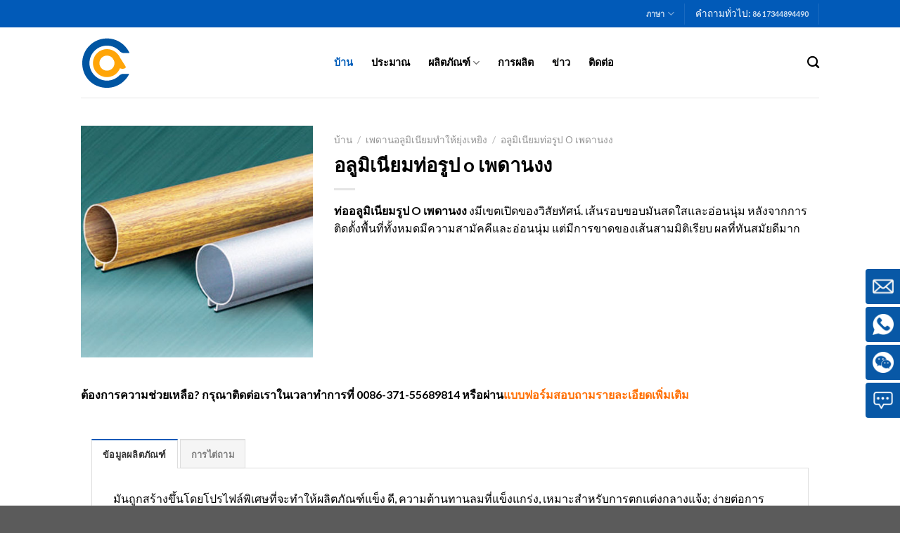

--- FILE ---
content_type: text/html
request_url: https://th.aluminum-ceiling.net/products/aluminum-baffle-ceiling/o-shaped-pipe-aluminum-baffle-ceiling.html
body_size: 16687
content:
<!DOCTYPE html>
<!--[if IE 9 ]> <html lang="th class="ie9 loading-site no-js"> <![endif]-->
<!--[if IE 8 ]> <html lang="th" class="ie8 loading-site no-js"> <![endif]-->
<!--[if (gte IE 9)|!(IE)]><!-->
<html lang="th" class="loading-site no-js">
<!--<![endif]-->

<head>
    <meta charset="UTF-8" />
    <meta name="viewport" content="width=device-width, initial-scale=1.0, maximum-scale=1.0, user-scalable=no" />
        <title>อลูมิเนียมท่อรูป o เพดานงง | เหอหนาน ชาลโก</title>
                            <meta name="description" content="&lt;strong&gt;ท่ออลูมิเนียมรูป O เพดานงง&lt;/strong&gt; งมีเขตเปิดของวิสัยทัศน์. เส้นรอบขอบมันสดใสและอ่อนนุ่ม หลังจากการติดตั้งพื้นที่ทั้งหมดมีความสามัคคีและอ่อนนุ่ม แต่มีการขาดของเส้นสามมิติเรียบ ผลที่ทันสมัยดีมาก" />
            <link rel='stylesheet' href='/css/fl-icons.css' type='text/css' media='all' />
    <link rel='stylesheet' href='/css/flatsome.css' type='text/css' media='all' />
    <link rel='stylesheet' href='/css/flatsome-shop.css' type='text/css' media='all' />
    <link rel='stylesheet' href='/css/default.min.css' type='text/css' media='all' />
    <link rel='stylesheet' href='/css/style.css' type='text/css' media='all' />
    <link rel='stylesheet' id='rs-plugin-settings-css' href='/css/revslider/settings.css' type='text/css' media='all' />
    <script>
        document.documentElement.className = document.documentElement.className + ' yes-js js_active js'
    </script>
    <script>
        (function(html) {
            html.className = html.className.replace(/\bno-js\b/, 'js')
        })(document.documentElement);
    </script>
    <style>
        html[lang="ar"] {
            transform: scaleX(-1);
        }
    </style>

    <!--[if IE]><link rel="stylesheet" type="text/css" href="/css/ie-fallback.css"><script src="//cdnjs.cloudflare.com/ajax/libs/html5shiv/3.6.1/html5shiv.js"></script><script>var head = document.getElementsByTagName('head')[0],style = document.createElement('style');style.type = 'text/css';style.styleSheet.cssText = ':before,:after{content:none !important';head.appendChild(style);setTimeout(function(){head.removeChild(style);}, 0);</script><script src="https://www.aluminum-ceiling.net/js/ie-flexibility.js"></script><![endif]-->
    <script type="text/javascript">
        WebFontConfig = {
            google: {
                families: ["Lato:regular,700", "Lato:regular,400", "Lato:regular,700", "Dancing+Script:regular,400", ]
            }
        };
        (function() {
            var wf = document.createElement('script');
            wf.src = 'https://ajax.googleapis.com/ajax/libs/webfont/1/webfont.js';
            wf.type = 'text/javascript';
            wf.async = 'true';
            var s = document.getElementsByTagName('script')[0];
            s.parentNode.insertBefore(wf, s);
        })();
    </script>
</head>

<body class="home theme-flatsome nav-dropdown-has-arrow">

    <div id="wrapper">


        <header id="header" class="header has-sticky sticky-jump">
            <div class="header-wrapper">
                <div id="top-bar" class="header-top hide-for-sticky nav-dark">
                    <div class="flex-row container">
                        <div class="flex-col hide-for-medium flex-right">
                            <ul class="nav nav-left medium-nav-center">
                                <li class="html has-dropdown header-language-dropdown"> <a href="#"> ภาษา <i class="icon-angle-down"></i> </a>
                                    <ul class="nav-dropdown nav-dropdown-default">
                                                                                                                        <li class="nav-dropdown-col">
                                            <ul class="nav-column nav-dropdown-default">
                                                                                                                                                <li class="language-flag language-flag-en"><a href="https://www.aluminum-ceiling.net" title="English"><b class="country-flag"></b><span>English</span></a></li>
                                                                                                <li class="language-flag language-flag-es"><a href="https://es.aluminum-ceiling.net/" title="Español"><b class="country-flag"></b><span>Españo</span></a></li>
                                                                                                                                                                                                                                <li class="language-flag language-flag-ja"><a href="https://ja.aluminum-ceiling.net/" title="日本語"><b class="country-flag"></b><span>日本語</span></a></li>
                                                                                                                                                                                                                                <li class="language-flag language-flag-de"><a href="https://de.aluminum-ceiling.net/" title="Deutsch"><b class="country-flag"></b><span>Deutsch</span></a></li>
                                                                                                                                                                                                                                <li class="language-flag language-flag-it"><a href="https://it.aluminum-ceiling.net/" title="Italiano"><b class="country-flag"></b><span>Italiano</span></a></li>
                                                                                                                                                                                                                                <li class="language-flag language-flag-vi"><a href="https://vi.aluminum-ceiling.net/" title="Tiếng Việt"><b class="country-flag"></b><span>Tiếng Việt</span></a></li>
                                                                                                                                                                                                                                <li class="language-flag language-flag-tr"><a href="https://tr.aluminum-ceiling.net/" title="Türkçe"><b class="country-flag"></b><span>Türkçe</span></a></li>
                                                                                                                                                                                                                                <li class="language-flag language-flag-id"><a href="https://id.aluminum-ceiling.net/" title="Indonesia"><b class="country-flag"></b><span>Indone</span></a></li>
                                                                                            </ul>
                                        </li>
                                                                                                                                                                <li class="nav-dropdown-col">
                                            <ul class="nav-column nav-dropdown-default">
                                                                                                                                                <li class="language-flag language-flag-zh-Hans"><a href="https://zh-Hans.aluminum-ceiling.net/" title="简体中文"><b class="country-flag"></b><span>简体中文</span></a></li>
                                                                                                                                                                                                                                <li class="language-flag language-flag-ru"><a href="https://ru.aluminum-ceiling.net/" title="Русский"><b class="country-flag"></b><span>Русский</span></a></li>
                                                                                                                                                                                                                                <li class="language-flag language-flag-fr"><a href="https://fr.aluminum-ceiling.net/" title="Français"><b class="country-flag"></b><span>Franç</span></a></li>
                                                                                                                                                                                                                                <li class="language-flag language-flag-pt"><a href="https://pt.aluminum-ceiling.net/" title="Português (Brasil)"><b class="country-flag"></b><span>Português </span></a></li>
                                                                                                                                                                                                                                <li class="language-flag language-flag-ko"><a href="https://ko.aluminum-ceiling.net/" title="한국어"><b class="country-flag"></b><span>한국어</span></a></li>
                                                                                                                                                                                                                                <li class="language-flag language-flag-th"><a href="https://th.aluminum-ceiling.net/" title="ไทย"><b class="country-flag"></b><span>ไทย</span></a></li>
                                                                                                                                                                                                                                <li class="language-flag language-flag-ar"><a href="https://ar.aluminum-ceiling.net/" title="العربية"><b class="country-flag"></b><span>العربية</span></a></li>
                                                                                                                                                                                                                                <li class="language-flag language-flag-ms"><a href="https://ms.aluminum-ceiling.net/" title="Melayu"><b class="country-flag"></b><span>Melayu</span></a></li>
                                                                                            </ul>
                                        </li>
                                                                                                                    </ul>
                                </li>
                                <li class="header-divider"></li>
                                <li class="html">คําถามทั่วไป: <a href="tel:008637155689814">86 17344894490</a></li>
                                <li class="header-divider"></li>
                                <!--<li class="html">ขาย: <a href="tel:008637155686476">0086-371-55686476</a></li>-->
                            </ul>
                        </div><!-- flex-col left -->
                        <div class="flex-col show-for-medium flex-grow">
                            <ul class="nav nav-center nav-small mobile-nav  nav-divided">
                                <li class="html">คําถามทั่วไป: <a href="tel:008637155689814">86 17344894490</a></li>
                                <li class="header-divider"></li>
                                <!--<li class="html">ขาย: <a href="tel:008637155686476">0086-371-55686476</a></li>-->
                            </ul>
                        </div>

                    </div><!-- .flex-row -->
                </div><!-- #header-top -->
                <div id="masthead" class="header-main ">
                    <div class="header-inner flex-row container logo-left medium-logo-center" role="navigation">

                        <!-- Logo -->
                        <div id="logo" class="flex-col logo">
                            <!-- Header logo -->
                            <a href="/" title="Chalco Aluminum Fabrication - provides customers with fast, high-quality products and good services | Chalco Aluminum Fabrication" rel="home">
                                <img width="300" height="100" src="https://www.aluminum-ceiling.net/uploads/images/logo-chalco-aluminum-fabrication.png" class="header_logo header-logo" alt="Chalco Aluminum Fabrication" /></a>
                        </div>

                        <!-- Mobile Left Elements -->
                        <div class="flex-col show-for-medium flex-left">
                            <ul class="mobile-nav nav nav-left ">
                                <li class="nav-icon has-icon">
                                    <a href="#" data-open="#main-menu" data-pos="left" data-bg="main-menu-overlay" data-color="" class="is-small" aria-controls="main-menu" aria-expanded="false">

                                        <i class="icon-menu"></i>
                                    </a>
                                </li>
                            </ul>
                        </div>

                        <!-- Left Elements -->
                        <div class="flex-col hide-for-medium flex-left flex-grow">
                            <ul class="header-nav header-nav-main nav nav-left  nav-size-medium nav-spacing-xlarge">
                                <li class="current_page_item active">
                                    <a href="/" class="nav-top-link">บ้าน</a></li>
                                <li><a href="/about-us.html" class="nav-top-link">ประมาณ</a></li>
                                <li class="has-dropdown">
                                    <a href="#" class="nav-top-link">ผลิตภัณฑ์<i class="icon-angle-down"></i></a>
                                    <ul class='nav-dropdown nav-dropdown-default'>
                                                                                                                                                                                                                                                                                                                                                                                    <li class="nav-dropdown-col">
                                <a href="/products/solid-aluminum-sheet/">แผ่นอลูมิเนียมที่เป็นของแข็ง</a>
                                <ul class='nav-column nav-dropdown-default'>
                                                                        <li><a href="/products/solid-aluminum-sheet/aluminum-column-cover.html">อลูมิเนียมปกคอลัมน์</a></li>
                                                                        <li><a href="/products/solid-aluminum-sheet/aluminum-perforated-panel.html">แผงอลูมิเนียมพรุน</a></li>
                                                                        <li><a href="/products/solid-aluminum-sheet/aluminum-carved-panel.html">อลูมิเนียมแกะสลักแผง</a></li>
                                                                        <li><a href="/products/solid-aluminum-sheet/aluminum-mesh-panel.html">แผงตาข่ายอลูมิเนียม</a></li>
                                                                        <li><a href="/products/solid-aluminum-sheet/aluminum-screen-panel.html">แผงหน้าจออลูมิเนียม</a></li>
                                                                        <li><a href="/products/solid-aluminum-sheet/aluminum-perforated-panel.html">แผงอลูมิเนียมพรุน</a></li>
                                                                        <li><a href="/products/solid-aluminum-sheet/aluminum-column-cover.html">อลูมิเนียมปกคอลัมน์</a></li>
                                                                        <li><a href="/products/solid-aluminum-sheet/aluminum-carved-panel.html">อลูมิเนียมแกะสลักแผง</a></li>
                                                                        <li><a href="/products/solid-aluminum-sheet/aluminum-mesh-panel.html">แผงตาข่ายอลูมิเนียม</a></li>
                                                                        <li><a href="/products/solid-aluminum-sheet/aluminum-screen-panel.html">แผงหน้าจออลูมิเนียม</a></li>
                                    
                                                                                                                                                            <li class="menu-item-has-children"><a href="/products/aluminum-solid-panel/">แผงอลูมิเนียมแข็ง</a></li>
                                                                                <li><a href="/products/aluminum-solid-panel/multicolor-aluminum-solid-panels.html">แผงอลูมิเนียมทึบหลายสี</a></li>
                                                                                <li><a href="/products/aluminum-solid-panel/imitation-stone-aluminum-panel.html">เลียนแบบหินอลูมิเนียมบานหน้าต่าง</a></li>
                                                                                <li><a href="/products/aluminum-solid-panel/fluorocarbon-sprayed-aluminum-panel.html">แผงอลูมิเนียมพ่นฟลูออโรคาร์บอน</a></li>
                                                                                <li><a href="/products/aluminum-solid-panel/nano-ceramic-aluminum-panel.html">แผงอลูมิเนียมนาโนเซรามิค</a></li>
                                                                                <li><a href="/products/aluminum-solid-panel/wood-grain-aluminum-panel.html">แผงอลูมิเนียมลายไม้</a></li>
                                                                                <li><a href="/products/aluminum-solid-panel/curtain-wall-aluminum-veneer-panel.html">ม่านแผ่นไม้อัดอลูมิเนียม</a></li>
                                                                                <li><a href="/products/aluminum-solid-panel/multicolor-aluminum-solid-panels.html">แผงอลูมิเนียมทึบหลายสี</a></li>
                                                                                <li><a href="/products/aluminum-solid-panel/imitation-stone-aluminum-panel.html">เลียนแบบหินอลูมิเนียมบานหน้าต่าง</a></li>
                                                                                <li><a href="/products/aluminum-solid-panel/fluorocarbon-sprayed-aluminum-panel.html">แผงอลูมิเนียมพ่นฟลูออโรคาร์บอน</a></li>
                                                                                <li><a href="/products/aluminum-solid-panel/nano-ceramic-aluminum-panel.html">แผงอลูมิเนียมนาโนเซรามิค</a></li>
                                                                                <li><a href="/products/aluminum-solid-panel/wood-grain-aluminum-panel.html">แผงอลูมิเนียมลายไม้</a></li>
                                                                                <li><a href="/products/aluminum-solid-panel/curtain-wall-aluminum-veneer-panel.html">ม่านแผ่นไม้อัดอลูมิเนียม</a></li>
                                                                                                                    </ul>
                                </li>
                                                                                                                                                                                                                                            <li class="nav-dropdown-col">
                                <a href="/products/aluminum-honeycomb-panels-board/">อลูมิเนียมแผงรังผึ้งคณะกรรมการ</a>
                                <ul class='nav-column nav-dropdown-default'>
                                                                        <li><a href="/products/aluminum-honeycomb-panels-board/aluminum-honeycomb-panels.html">แผงรังผึ้งอลูมิเนียม</a></li>
                                                                        <li><a href="/products/aluminum-honeycomb-panels-board/aluminum-honeycomb-sound-absorbing-panel.html">อลูมิเนียมรังผึ้งแผงดูดซับเสียง</a></li>
                                                                        <li><a href="/products/aluminum-honeycomb-panels-board/aluminum-honeycomb-panel-for-curtain-wall.html">แผงรังผึ้งอลูมิเนียมสําหรับผนังม่าน</a></li>
                                                                        <li><a href="/products/aluminum-honeycomb-panels-board/stone-honeycomb-panel.html">แผงรังผึ้งหิน</a></li>
                                                                        <li><a href="/products/aluminum-honeycomb-panels-board/titanium-zinc-honeycomb-panel.html">แผงรังผึ้งสังกะสีไทเทเนียม</a></li>
                                                                        <li><a href="/products/aluminum-honeycomb-panels-board/anodized-aluminum-honeycomb-panel.html">แผงรังผึ้งอลูมิเนียมอะโนไดซ์</a></li>
                                                                        <li><a href="/products/aluminum-honeycomb-panels-board/aluminum-honeycomb-panels.html">แผงรังผึ้งอลูมิเนียม</a></li>
                                                                        <li><a href="/products/aluminum-honeycomb-panels-board/aluminum-honeycomb-sound-absorbing-panel.html">อลูมิเนียมรังผึ้งแผงดูดซับเสียง</a></li>
                                                                        <li><a href="/products/aluminum-honeycomb-panels-board/aluminum-honeycomb-panel-for-curtain-wall.html">แผงรังผึ้งอลูมิเนียมสําหรับผนังม่าน</a></li>
                                                                        <li><a href="/products/aluminum-honeycomb-panels-board/stone-honeycomb-panel.html">แผงรังผึ้งหิน</a></li>
                                                                        <li><a href="/products/aluminum-honeycomb-panels-board/titanium-zinc-honeycomb-panel.html">แผงรังผึ้งสังกะสีไทเทเนียม</a></li>
                                                                        <li><a href="/products/aluminum-honeycomb-panels-board/anodized-aluminum-honeycomb-panel.html">แผงรังผึ้งอลูมิเนียมอะโนไดซ์</a></li>
                                    
                                                                                                                                                            <li class="menu-item-has-children"><a href="/products/aluminum-tile-ceiling/">เพดานกระเบื้องอลูมิเนียม</a></li>
                                                                                <li><a href="/products/aluminum-tile-ceiling/aluminum-lay-in-tile-ceiling.html">อลูมิเนียมวางในเพดานกระเบื้อง</a></li>
                                                                                <li><a href="/products/aluminum-tile-ceiling/aluminum-clip-in-ceiling.html">คลิปอลูมิเนียมในเพดาน</a></li>
                                                                                <li><a href="/products/aluminum-tile-ceiling/combination-aluminum-clip-in-ceiling.html">คลิปอลูมิเนียมรวมกันในเพดาน</a></li>
                                                                                <li><a href="/products/aluminum-tile-ceiling/deep-type-combination-ceiling.html">เพดานแบบผสมแบบลึก</a></li>
                                                                                <li><a href="/products/aluminum-tile-ceiling/shaped-clip-in-aluminum-ceiling-tiles.html">คลิปรูปในกระเบื้องเพดานอลูมิเนียม</a></li>
                                                                                <li><a href="/products/aluminum-tile-ceiling/wood-grain-aluminum-clip-in-ceiling.html">คลิปอลูมิเนียมลายไม้ในเพดาน</a></li>
                                                                                <li><a href="/products/aluminum-tile-ceiling/aluminum-lay-in-tile-ceiling.html">อลูมิเนียมวางในเพดานกระเบื้อง</a></li>
                                                                                <li><a href="/products/aluminum-tile-ceiling/aluminum-clip-in-ceiling.html">คลิปอลูมิเนียมในเพดาน</a></li>
                                                                                <li><a href="/products/aluminum-tile-ceiling/combination-aluminum-clip-in-ceiling.html">คลิปอลูมิเนียมรวมกันในเพดาน</a></li>
                                                                                <li><a href="/products/aluminum-tile-ceiling/deep-type-combination-ceiling.html">เพดานแบบผสมแบบลึก</a></li>
                                                                                <li><a href="/products/aluminum-tile-ceiling/shaped-clip-in-aluminum-ceiling-tiles.html">คลิปรูปในกระเบื้องเพดานอลูมิเนียม</a></li>
                                                                                <li><a href="/products/aluminum-tile-ceiling/wood-grain-aluminum-clip-in-ceiling.html">คลิปอลูมิเนียมลายไม้ในเพดาน</a></li>
                                                                                                                    </ul>
                                </li>
                                                                                                                                                                                                                                            <li class="nav-dropdown-col">
                                <a href="/products/aluminum-baffle-ceiling/">เพดานอลูมิเนียมทําให้ยุ่งเหยิง</a>
                                <ul class='nav-column nav-dropdown-default'>
                                                                        <li><a href="/products/aluminum-baffle-ceiling/bullet-shaped-aluminum-baffle-ceiling.html">กระสุนอลูมิเนียมรูปทรงเพดานงงง</a></li>
                                                                        <li><a href="/products/aluminum-baffle-ceiling/o-shaped-pipe-aluminum-baffle-ceiling.html">อลูมิเนียมท่อรูป o เพดานงง</a></li>
                                                                        <li><a href="/products/aluminum-baffle-ceiling/quadrate-pipe-aluminum-baffle-ceiling.html">ท่ออลูมิเนียมเพดานเป็นก้อน</a></li>
                                                                        <li><a href="/products/aluminum-baffle-ceiling/u-shaped-aluminum-shaped-ceiling.html">อลูมิเนียมรูปตัวยูเพดาน</a></li>
                                                                        <li><a href="/products/aluminum-baffle-ceiling/v-shape-aluminum-baffle-ceiling.html">รูปร่างอลูมิเนียมเพดานหน้ากระดาษ</a></li>
                                                                        <li><a href="/products/aluminum-baffle-ceiling/curved-wood-grain-aluminum-square-ceiling.html">ไม้ลายไม้โค้งเพดานอลูมิเนียมสแควร์</a></li>
                                                                        <li><a href="/products/aluminum-baffle-ceiling/special-shaped-aluminum-baffle-ceiling.html">อลูมิเนียมที่มีรูปทรงพิเศษเพดานยุ่งเหยิง</a></li>
                                                                        <li><a href="/products/aluminum-baffle-ceiling/bullet-shaped-aluminum-baffle-ceiling.html">กระสุนอลูมิเนียมรูปทรงเพดานงงง</a></li>
                                                                        <li><a href="/products/aluminum-baffle-ceiling/o-shaped-pipe-aluminum-baffle-ceiling.html">อลูมิเนียมท่อรูป o เพดานงง</a></li>
                                                                        <li><a href="/products/aluminum-baffle-ceiling/quadrate-pipe-aluminum-baffle-ceiling.html">ท่ออลูมิเนียมเพดานเป็นก้อน</a></li>
                                                                        <li><a href="/products/aluminum-baffle-ceiling/u-shaped-aluminum-shaped-ceiling.html">อลูมิเนียมรูปตัวยูเพดาน</a></li>
                                                                        <li><a href="/products/aluminum-baffle-ceiling/v-shape-aluminum-baffle-ceiling.html">รูปร่างอลูมิเนียมเพดานหน้ากระดาษ</a></li>
                                                                        <li><a href="/products/aluminum-baffle-ceiling/curved-wood-grain-aluminum-square-ceiling.html">ไม้ลายไม้โค้งเพดานอลูมิเนียมสแควร์</a></li>
                                                                        <li><a href="/products/aluminum-baffle-ceiling/special-shaped-aluminum-baffle-ceiling.html">อลูมิเนียมที่มีรูปทรงพิเศษเพดานยุ่งเหยิง</a></li>
                                    
                                                                                                                                                            <li class="menu-item-has-children"><a href="/products/compoiste-panel-ceiling/">เพดานแผงคอมพอยต์</a></li>
                                                                                <li><a href="/products/compoiste-panel-ceiling/mineral-wool-aluminum-composite-tile.html">แร่ขนอลูมิเนียมคอมโพสิตกระเบื้อง</a></li>
                                                                                <li><a href="/products/compoiste-panel-ceiling/aluminum-corrugated-panles-for-suspended-ceilings.html">แผงลอนอลูมิเนียมสําหรับเพดานระงับ</a></li>
                                                                                <li><a href="/products/compoiste-panel-ceiling/mineral-wool-aluminum-composite-tile.html">แร่ขนอลูมิเนียมคอมโพสิตกระเบื้อง</a></li>
                                                                                <li><a href="/products/compoiste-panel-ceiling/aluminum-corrugated-panles-for-suspended-ceilings.html">แผงลอนอลูมิเนียมสําหรับเพดานระงับ</a></li>
                                                                                                                    </ul>
                                </li>
                                                                                                                                                                                                                                            <li class="nav-dropdown-col">
                                <a href="/products/aluminum-screen-ceiling/">เพดานหน้าจออลูมิเนียม</a>
                                <ul class='nav-column nav-dropdown-default'>
                                                                        <li><a href="/products/aluminum-screen-ceiling/dripping-aluminum-screen-ceiling.html">หยดอลูมิเนียมเพดานหน้าจอ</a></li>
                                                                        <li><a href="/products/aluminum-screen-ceiling/vertical-type-aluminum-screen-ceiling.html">ประเภทอลูมิเนียมประเภทแนวตั้งเพดานหน้าจอ</a></li>
                                                                        <li><a href="/products/aluminum-screen-ceiling/in-line-type-aluminum-screen-ceiling.html">ในประเภทสายอลูมิเนียมเพดานหน้าจอ</a></li>
                                                                        <li><a href="/products/aluminum-screen-ceiling/dripping-aluminum-screen-ceiling.html">หยดอลูมิเนียมเพดานหน้าจอ</a></li>
                                                                        <li><a href="/products/aluminum-screen-ceiling/vertical-type-aluminum-screen-ceiling.html">ประเภทอลูมิเนียมประเภทแนวตั้งเพดานหน้าจอ</a></li>
                                                                        <li><a href="/products/aluminum-screen-ceiling/in-line-type-aluminum-screen-ceiling.html">ในประเภทสายอลูมิเนียมเพดานหน้าจอ</a></li>
                                    
                                                                                                                                                            <li class="menu-item-has-children"><a href="/products/aluminum-strip-ceiling/">อลูมิเนียมแถบเพดาน</a></li>
                                                                                <li><a href="/products/aluminum-strip-ceiling/c-shaped-wind-resistant-linear-ceiling.html">เพดานเชิงเส้นทนลม C รูป</a></li>
                                                                                <li><a href="/products/aluminum-strip-ceiling/c-shaped-closed-linear-ceiling.html">รูป C เพดานเชิงเส้นปิด</a></li>
                                                                                <li><a href="/products/aluminum-strip-ceiling/g-shaped-linear-ceiling.html">เพดานเชิงเส้นรูป G</a></li>
                                                                                <li><a href="/products/aluminum-strip-ceiling/h-shaped-closed-linear-ceiling.html">เพดานเชิงเส้นรูปตัว H ปิด</a></li>
                                                                                <li><a href="/products/aluminum-strip-ceiling/c-shaped-wind-resistant-linear-ceiling.html">เพดานเชิงเส้นทนลม C รูป</a></li>
                                                                                <li><a href="/products/aluminum-strip-ceiling/c-shaped-closed-linear-ceiling.html">รูป C เพดานเชิงเส้นปิด</a></li>
                                                                                <li><a href="/products/aluminum-strip-ceiling/g-shaped-linear-ceiling.html">เพดานเชิงเส้นรูป G</a></li>
                                                                                <li><a href="/products/aluminum-strip-ceiling/h-shaped-closed-linear-ceiling.html">เพดานเชิงเส้นรูปตัว H ปิด</a></li>
                                                                                                                                                                                                                                                                                                <li class="menu-item-has-children"><a href="/products/custom-made-aluminum-ceiling/">เพดานอลูมิเนียมทําเอง</a></li>
                                                                <li><a href="/products/custom-made-aluminum-ceiling/carved-art-aluminum-ceiling.html">แผงเพดานอลูมิเนียมโค้ง</a></li>
                                                                <li><a href="/products/custom-made-aluminum-ceiling/aluminum-hook-on-tile-ceiling.html">ตะขออลูมิเนียมบนเพดานกระเบื้อง</a></li>
                                                                <li><a href="/products/custom-made-aluminum-ceiling/custom-made-aluminum-ceiling.html">ที่กําหนดเองทําเพดานอลูมิเนียม</a></li>
                                                                <li><a href="/products/custom-made-aluminum-ceiling/carved-art-aluminum-ceiling.html">แผงเพดานอลูมิเนียมโค้ง</a></li>
                                                                <li><a href="/products/custom-made-aluminum-ceiling/aluminum-hook-on-tile-ceiling.html">ตะขออลูมิเนียมบนเพดานกระเบื้อง</a></li>
                                                                <li><a href="/products/custom-made-aluminum-ceiling/custom-made-aluminum-ceiling.html">ที่กําหนดเองทําเพดานอลูมิเนียม</a></li>
                                                            </ul>
                            </li>
                                                                                                                                                                                                        <li class="nav-dropdown-col">
                                <a href="/products/aluminum-perforated-ceiling-tiles/">อลูมิเนียมกระเบื้องฝ้าเพดานพรุน</a>
                                <ul class='nav-column nav-dropdown-default'>
                                                                        <li><a href="/products/aluminum-perforated-ceiling-tiles/aluminum-sound-absorbing-honeycomb-acoustic-panel.html">อลูมิเนียมดูดซับเสียงแผงรังผึ้งอะคูสติก</a></li>
                                                                        <li><a href="/products/aluminum-perforated-ceiling-tiles/aluminum-corrugated-sandwich-acoustic-panels.html">อลูมิเนียมลูกฟูกแผงอะคูสติกแซนวิช</a></li>
                                                                        <li><a href="/products/aluminum-perforated-ceiling-tiles/aluminum-honeycomb-perforated-sound-absorbing-panel.html">อลูมิเนียมรังผึ้งแผงดูดซับเสียง</a></li>
                                                                        <li><a href="/products/aluminum-perforated-ceiling-tiles/aluminum-perforated-sound-absorbing-board-for-machine-room.html">อลูมิเนียมคณะกรรมการดูดซับเสียงพรุนสําหรับห้องเครื่อง</a></li>
                                                                        <li><a href="/products/aluminum-perforated-ceiling-tiles/aluminum-perforated-sound-absorbing-ceiling.html">อลูมิเนียมแผงดูดซับเสียงพรุน</a></li>
                                                                        <li><a href="/products/aluminum-perforated-ceiling-tiles/aluminum-sound-absorbing-honeycomb-acoustic-panel.html">อลูมิเนียมดูดซับเสียงแผงรังผึ้งอะคูสติก</a></li>
                                                                        <li><a href="/products/aluminum-perforated-ceiling-tiles/aluminum-corrugated-sandwich-acoustic-panels.html">อลูมิเนียมลูกฟูกแผงอะคูสติกแซนวิช</a></li>
                                                                        <li><a href="/products/aluminum-perforated-ceiling-tiles/aluminum-honeycomb-perforated-sound-absorbing-panel.html">อลูมิเนียมรังผึ้งแผงดูดซับเสียง</a></li>
                                                                        <li><a href="/products/aluminum-perforated-ceiling-tiles/aluminum-perforated-sound-absorbing-board-for-machine-room.html">อลูมิเนียมคณะกรรมการดูดซับเสียงพรุนสําหรับห้องเครื่อง</a></li>
                                                                        <li><a href="/products/aluminum-perforated-ceiling-tiles/aluminum-perforated-sound-absorbing-ceiling.html">อลูมิเนียมแผงดูดซับเสียงพรุน</a></li>
                                    
                                                                                                                                                                                                                    <li class="menu-item-has-children"><a href="/products/aluminum-grid-ceiling/">อลูมิเนียมเพดานตาราง</a></li>
                                                                <li><a href="/products/aluminum-grid-ceiling/aluminum-grid-ceiling.html">เพดานอลูมิเนียม</a></li>
                                                                <li><a href="/products/aluminum-grid-ceiling/combination-open-cell-ceiling.html">เพดานเซลล์เปิดรวมกัน</a></li>
                                                                <li><a href="/products/aluminum-grid-ceiling/aluminum-grid-ceiling.html">เพดานอลูมิเนียม</a></li>
                                                                <li><a href="/products/aluminum-grid-ceiling/combination-open-cell-ceiling.html">เพดานเซลล์เปิดรวมกัน</a></li>
                                                            </ul>
                            </li>
                                                                                                                                                                                                                                                                                                                                                                                                                                                            </ul>
                            </li>
                            <li><a href="/production/" class="nav-top-link">การผลิต</a></li>
                            <li><a href="/news/" class="nav-top-link">ข่าว</a></li>
                            <li><a href="/contact-us.html" class="nav-top-link">ติดต่อ</a>
                            </li>
                            </ul>
                        </div>
                        <div class="flex-col hide-for-medium flex-right">
                            <ul class="header-nav header-nav-main nav nav-right  nav-size-medium nav-spacing-xlarge">
                                <li class="header-search header-search-dropdown has-icon has-dropdown menu-item-has-children">
                                    <a href="#" class="is-small"><i class="icon-search"></i></a>
                                    <ul class="nav-dropdown nav-dropdown-default">
                                        <li class="header-search-form search-form html relative has-icon">
                                            <div class="header-search-form-wrapper">
                                                <div class="searchform-wrapper ux-search-box relative is-normal">
                                                    <form role="search" method="post" class="searchform" action="https://www.aluminum-ceiling.net/searchContents" autocomplete="off">
                                                        <div class="flex-row relative">
                                                            <div class="flex-col flex-grow">
                                                                <input type="hidden" name="lang" value="th" />
                                                                <input type="search" class="search-field mb-0" name="keyword" value="" placeholder="ค้น &hellip;" />
                                                            </div><!-- .flex-col -->
                                                            <div class="flex-col">
                                                                <button type="submit" class="ux-search-submit submit-button secondary button icon mb-0">
                                                                    <i class="icon-search"></i> </button>
                                                            </div><!-- .flex-col -->
                                                        </div><!-- .flex-row -->
                                                        <div class="live-search-results text-left z-top"></div>
                                                    </form>
                                                </div>
                                            </div>
                                        </li>
                                    </ul>
                                </li>
                            </ul>
                        </div>
                    </div><!-- .header-inner -->

                    <!-- Header divider -->
                    <div class="container">
                        <div class="top-divider full-width"></div>
                    </div>
                </div><!-- .header-main -->
                <div class="header-bg-container fill">
                    <div class="header-bg-image fill"></div>
                    <div class="header-bg-color fill"></div>
                </div><!-- .header-bg-container -->
            </div><!-- header-wrapper-->
        </header><main id="main" class="">

    <div class="shop-container">
        <div>
            <div>
                <div class="product-main">
                    <div class="row content-row mb-0">

                        <div class="product-gallery large-4 col">

                            <div class="product-images relative mb-half has-hover woocommerce-product-gallery woocommerce-product-gallery--with-images woocommerce-product-gallery--columns-4 images" data-columns="4">

                                <div class="badge-container is-larger absolute left top z-1">
                                </div>

                                <figure class="woocommerce-product-gallery__wrapper product-gallery-slider slider slider-nav-small mb-half disable-lightbox">
                                    <div><a href="/products/aluminum-baffle-ceiling/o-shaped-pipe-aluminum-baffle-ceiling.html"><img width="414" height="414" src="https://www.aluminum-ceiling.net/uploads/images/img1598411590286871.jpeg" alt="อลูมิเนียมท่อรูป o เพดานงง" sizes="(max-width: 414px) 100vw, 414px" /></a></div>
                                </figure>
                            </div>

                        </div>

                        <div class="product-info col-fit col">

                            <nav class="breadcrumbs"><a href="/">บ้าน</a> <span class="divider">&#47;</span> <a href="/products/aluminum-baffle-ceiling/">เพดานอลูมิเนียมทําให้ยุ่งเหยิง</a> <span class="divider">&#47;</span> <a href="/products/aluminum-baffle-ceiling/o-shaped-pipe-aluminum-baffle-ceiling.html">อลูมิเนียมท่อรูป o เพดานงง</a></nav>
                            <h1 class="product-title product_title entry-title">
                                อลูมิเนียมท่อรูป o เพดานงง</h1>

                            <div class="is-divider small"></div>
                            <div class="product-short-description">
                                <p><span style="font-weight: 400;"><strong>ท่ออลูมิเนียมรูป O เพดานงง</strong> งมีเขตเปิดของวิสัยทัศน์. เส้นรอบขอบมันสดใสและอ่อนนุ่ม หลังจากการติดตั้งพื้นที่ทั้งหมดมีความสามัคคีและอ่อนนุ่ม แต่มีการขาดของเส้นสามมิติเรียบ ผลที่ทันสมัยดีมาก</span></p>
                            </div>

                        </div><!-- .summary -->

                    </div><!-- .row -->
                </div><!-- .product-main -->

                <div class="product-footer">
                    <div class="container">
                        <div class="row">

                            <div class="col small-12 large-12">
                                <div class="col-inner">

                                    <p><strong>ต้องการความช่วยเหลือ? กรุณาติดต่อเราในเวลาทําการที่ 0086-371-55689814 หรือผ่าน<a id="toInquiry" href="#tab-title-inquiry">แบบฟอร์มสอบถามรายละเอียดเพิ่มเติม</a></strong></p>

                                </div>
                            </div>

                        </div>
                        <div class="wc-tabs-wrapper container tabbed-content">
                            <ul class="tabs wc-tabs product-tabs small-nav-collapse nav nav-uppercase nav-tabs nav-normal nav-left" role="tablist">
                                <li class="description_tab active" id="tab-title-description" role="tab" aria-controls="tab-description">
                                    <a href="#tab-description">ข้อมูลผลิตภัณฑ์</a>
                                </li>
                                <li class="technical_tab " id="tab-title-inquiry" role="tab" aria-controls="tab-inquiry">
                                    <a href="#tab-title-inquiry">การไต่ถาม</a>
                                </li>
                            </ul>
                            <div class="tab-panels">
                                <div class="panel entry-content active" id="tab-description" role="tabpanel" aria-labelledby="tab-title-description">
                                    <p>มันถูกสร้างขึ้นโดยโปรไฟล์พิเศษที่จะทําให้ผลิตภัณฑ์แข็ง ดี, ความต้านทานลมที่แข็งแกร่ง, เหมาะสําหรับการตกแต่งกลางแจ้ง; ง่ายต่อการรักษา, แต่ละรอบช่องเป็นอิสระ, สามารถติดตั้งและลบออกที่จะ, ไม่มีเครื่องมือพิเศษ, ง่ายต่อการรักษาและบํารุงรักษา; โคมไฟ, ระบบปรับอากาศ, อุปกรณ์ดับเพลิงสามารถวางในเพดาน, เพื่อให้บรรลุผลภาพที่สมบูรณ์แบบสอดคล้องโดยรวมของ</p>
<p><img src="/uploads/images/img1598411562468989.jpeg" /></p>
<p>นูนเส้นผ่าศูนย์กลางท่อกลม: 50mm, 60mm, 70mm<br />เว้าท่อกลมเส้นผ่าศูนย์กลาง: 50mm</p>
<p><img src="/uploads/images/img1598411582104513.jpeg" /></p>
                                </div>
                                <div class="panel" role="tabpanel" aria-labelledby="tab-title-inquiry">
                                    <p>โปรดใช้แบบฟอร์มการติดต่อเพื่อส่งคําถามและเราจะติดต่อกลับโดยเร็วที่สุด</p><p>ข้อมูลของคุณเป็นความลับและจะไม่ถูกแบ่งปันกับบุคคลที่สาม</p>
                                    <div role="form" class="wpcf7">
                                        <form action="https://www.aluminum-ceiling.net/save-message" method="post" method="post" class="wpcf7-form invalid">
                                            <input type="hidden" name="products" value="อลูมิเนียมท่อรูป o เพดานงง" />
                                            <p><span class="wpcf7-form-control-wrap"><input type="text" name="name" value="" placeholder="ชื่อ...(เรียกร้อง)" /></span></p>
                                            <p><span class="wpcf7-form-control-wrap"><input type="email" name="email" value="" placeholder="อีเมล...(เรียกร้อง)" /></span></p>
                                            <p><span class="wpcf7-form-control-wrap"><input type="text" name="tel" value="" placeholder="โทรศัพท์..." /></span></p>
                                            <p><span class="wpcf7-form-control-wrap"><input type="text" name="country" value="" placeholder="ประเทศ..." /></span></p>
                                            <p><span class="wpcf7-form-control-wrap"><textarea name="content" cols="40" rows="10" placeholder="ข้อความ...(เรียกร้อง)"></textarea></span></p>
                                            <p><input type="submit" value="ส่ง" class="contactform-submit" /></p>
                                            <div class="wpcf7-response-output wpcf7-display-none"></div>
                                        </form>
                                    </div>
                                </div>
                            </div><!-- .tab-panels -->
                        </div><!-- .tabbed-content -->


                        <div class="related related-products-wrapper product-section">

                            <h3 class="product-section-title container-width product-section-title-related pt-half pb-half uppercase">ผลิตภัณฑ์ที่เกี่ยวข้อง</h3>

                            <div class="row large-columns-4 medium-columns- small-columns-2 row-small slider row-slider slider-nav-reveal slider-nav-push" data-flickity-options='{"imagesLoaded": true, "groupCells": "100%", "dragThreshold" : 5, "cellAlign": "left","wrapAround": true,"prevNextButtons": true,"percentPosition": true,"pageDots": false, "rightToLeft": false, "autoPlay" : false}'>

                                                                                                                                                                                                                                                                                                                                                                                                                                                                                                                                                                                                <div class="col">
                                    <div class="col-inner">

                                        <div class="badge-container absolute left top z-1">
                                        </div>
                                        <div class="product-small box ">
                                            <div class="box-image">
                                                <div class="image-fade_in_back">
                                                    <a href="/products/aluminum-baffle-ceiling/bullet-shaped-aluminum-baffle-ceiling.html">
                                                        <img width="300" height="300" src="https://www.aluminum-ceiling.net/uploads/images/img1598411455979162.jpeg" alt="xenergy-sl-roof-insulation-panles" sizes="(max-width: 300px) 100vw, 300px" /> </a>
                                                </div>
                                                <div class="image-tools is-small hide-for-small bottom left show-on-hover">
                                                </div>
                                                <div class="image-tools grid-tools text-center hide-for-small bottom hover-slide-in show-on-hover">
                                                </div>
                                            </div><!-- box-image -->

                                            <div class="box-text box-text-products">
                                                <div class="title-wrapper">
                                                    <p class="name product-title"><a href="/products/aluminum-baffle-ceiling/bullet-shaped-aluminum-baffle-ceiling.html">กระสุนอลูมิเนียมรูปทรงเพดานงงง</a></p>
                                                </div>
                                            </div><!-- box-text -->
                                        </div><!-- box -->
                                    </div><!-- .col-inner -->
                                </div><!-- col -->
                                                                                                                                <div class="col">
                                    <div class="col-inner">

                                        <div class="badge-container absolute left top z-1">
                                        </div>
                                        <div class="product-small box ">
                                            <div class="box-image">
                                                <div class="image-fade_in_back">
                                                    <a href="/products/aluminum-baffle-ceiling/o-shaped-pipe-aluminum-baffle-ceiling.html">
                                                        <img width="300" height="300" src="https://www.aluminum-ceiling.net/uploads/images/img1598411590286871.jpeg" alt="xenergy-sl-roof-insulation-panles" sizes="(max-width: 300px) 100vw, 300px" /> </a>
                                                </div>
                                                <div class="image-tools is-small hide-for-small bottom left show-on-hover">
                                                </div>
                                                <div class="image-tools grid-tools text-center hide-for-small bottom hover-slide-in show-on-hover">
                                                </div>
                                            </div><!-- box-image -->

                                            <div class="box-text box-text-products">
                                                <div class="title-wrapper">
                                                    <p class="name product-title"><a href="/products/aluminum-baffle-ceiling/o-shaped-pipe-aluminum-baffle-ceiling.html">อลูมิเนียมท่อรูป o เพดานงง</a></p>
                                                </div>
                                            </div><!-- box-text -->
                                        </div><!-- box -->
                                    </div><!-- .col-inner -->
                                </div><!-- col -->
                                                                                                                                <div class="col">
                                    <div class="col-inner">

                                        <div class="badge-container absolute left top z-1">
                                        </div>
                                        <div class="product-small box ">
                                            <div class="box-image">
                                                <div class="image-fade_in_back">
                                                    <a href="/products/aluminum-baffle-ceiling/quadrate-pipe-aluminum-baffle-ceiling.html">
                                                        <img width="300" height="300" src="https://www.aluminum-ceiling.net/uploads/images/img1598411796372906.jpeg" alt="xenergy-sl-roof-insulation-panles" sizes="(max-width: 300px) 100vw, 300px" /> </a>
                                                </div>
                                                <div class="image-tools is-small hide-for-small bottom left show-on-hover">
                                                </div>
                                                <div class="image-tools grid-tools text-center hide-for-small bottom hover-slide-in show-on-hover">
                                                </div>
                                            </div><!-- box-image -->

                                            <div class="box-text box-text-products">
                                                <div class="title-wrapper">
                                                    <p class="name product-title"><a href="/products/aluminum-baffle-ceiling/quadrate-pipe-aluminum-baffle-ceiling.html">ท่ออลูมิเนียมเพดานเป็นก้อน</a></p>
                                                </div>
                                            </div><!-- box-text -->
                                        </div><!-- box -->
                                    </div><!-- .col-inner -->
                                </div><!-- col -->
                                                                                                                                <div class="col">
                                    <div class="col-inner">

                                        <div class="badge-container absolute left top z-1">
                                        </div>
                                        <div class="product-small box ">
                                            <div class="box-image">
                                                <div class="image-fade_in_back">
                                                    <a href="/products/aluminum-baffle-ceiling/u-shaped-aluminum-shaped-ceiling.html">
                                                        <img width="300" height="300" src="https://www.aluminum-ceiling.net/uploads/images/img1598411969271869.jpeg" alt="xenergy-sl-roof-insulation-panles" sizes="(max-width: 300px) 100vw, 300px" /> </a>
                                                </div>
                                                <div class="image-tools is-small hide-for-small bottom left show-on-hover">
                                                </div>
                                                <div class="image-tools grid-tools text-center hide-for-small bottom hover-slide-in show-on-hover">
                                                </div>
                                            </div><!-- box-image -->

                                            <div class="box-text box-text-products">
                                                <div class="title-wrapper">
                                                    <p class="name product-title"><a href="/products/aluminum-baffle-ceiling/u-shaped-aluminum-shaped-ceiling.html">อลูมิเนียมรูปตัวยูเพดาน</a></p>
                                                </div>
                                            </div><!-- box-text -->
                                        </div><!-- box -->
                                    </div><!-- .col-inner -->
                                </div><!-- col -->
                                                                                                                                <div class="col">
                                    <div class="col-inner">

                                        <div class="badge-container absolute left top z-1">
                                        </div>
                                        <div class="product-small box ">
                                            <div class="box-image">
                                                <div class="image-fade_in_back">
                                                    <a href="/products/aluminum-baffle-ceiling/v-shape-aluminum-baffle-ceiling.html">
                                                        <img width="300" height="300" src="https://www.aluminum-ceiling.net/uploads/images/img1598412088138994.jpeg" alt="xenergy-sl-roof-insulation-panles" sizes="(max-width: 300px) 100vw, 300px" /> </a>
                                                </div>
                                                <div class="image-tools is-small hide-for-small bottom left show-on-hover">
                                                </div>
                                                <div class="image-tools grid-tools text-center hide-for-small bottom hover-slide-in show-on-hover">
                                                </div>
                                            </div><!-- box-image -->

                                            <div class="box-text box-text-products">
                                                <div class="title-wrapper">
                                                    <p class="name product-title"><a href="/products/aluminum-baffle-ceiling/v-shape-aluminum-baffle-ceiling.html">รูปร่างอลูมิเนียมเพดานหน้ากระดาษ</a></p>
                                                </div>
                                            </div><!-- box-text -->
                                        </div><!-- box -->
                                    </div><!-- .col-inner -->
                                </div><!-- col -->
                                                                                                                                <div class="col">
                                    <div class="col-inner">

                                        <div class="badge-container absolute left top z-1">
                                        </div>
                                        <div class="product-small box ">
                                            <div class="box-image">
                                                <div class="image-fade_in_back">
                                                    <a href="/products/aluminum-baffle-ceiling/curved-wood-grain-aluminum-square-ceiling.html">
                                                        <img width="300" height="300" src="https://www.aluminum-ceiling.net/uploads/images/img1598412530822419.jpeg" alt="xenergy-sl-roof-insulation-panles" sizes="(max-width: 300px) 100vw, 300px" /> </a>
                                                </div>
                                                <div class="image-tools is-small hide-for-small bottom left show-on-hover">
                                                </div>
                                                <div class="image-tools grid-tools text-center hide-for-small bottom hover-slide-in show-on-hover">
                                                </div>
                                            </div><!-- box-image -->

                                            <div class="box-text box-text-products">
                                                <div class="title-wrapper">
                                                    <p class="name product-title"><a href="/products/aluminum-baffle-ceiling/curved-wood-grain-aluminum-square-ceiling.html">ไม้ลายไม้โค้งเพดานอลูมิเนียมสแควร์</a></p>
                                                </div>
                                            </div><!-- box-text -->
                                        </div><!-- box -->
                                    </div><!-- .col-inner -->
                                </div><!-- col -->
                                                                                                                                <div class="col">
                                    <div class="col-inner">

                                        <div class="badge-container absolute left top z-1">
                                        </div>
                                        <div class="product-small box ">
                                            <div class="box-image">
                                                <div class="image-fade_in_back">
                                                    <a href="/products/aluminum-baffle-ceiling/special-shaped-aluminum-baffle-ceiling.html">
                                                        <img width="300" height="300" src="https://www.aluminum-ceiling.net/uploads/images/img1598412682257693.jpeg" alt="xenergy-sl-roof-insulation-panles" sizes="(max-width: 300px) 100vw, 300px" /> </a>
                                                </div>
                                                <div class="image-tools is-small hide-for-small bottom left show-on-hover">
                                                </div>
                                                <div class="image-tools grid-tools text-center hide-for-small bottom hover-slide-in show-on-hover">
                                                </div>
                                            </div><!-- box-image -->

                                            <div class="box-text box-text-products">
                                                <div class="title-wrapper">
                                                    <p class="name product-title"><a href="/products/aluminum-baffle-ceiling/special-shaped-aluminum-baffle-ceiling.html">อลูมิเนียมที่มีรูปทรงพิเศษเพดานยุ่งเหยิง</a></p>
                                                </div>
                                            </div><!-- box-text -->
                                        </div><!-- box -->
                                    </div><!-- .col-inner -->
                                </div><!-- col -->
                                                                                                                                <div class="col">
                                    <div class="col-inner">

                                        <div class="badge-container absolute left top z-1">
                                        </div>
                                        <div class="product-small box ">
                                            <div class="box-image">
                                                <div class="image-fade_in_back">
                                                    <a href="/products/aluminum-baffle-ceiling/bullet-shaped-aluminum-baffle-ceiling.html">
                                                        <img width="300" height="300" src="https://www.aluminum-ceiling.net/uploads/images/img1598411455979162.jpeg" alt="xenergy-sl-roof-insulation-panles" sizes="(max-width: 300px) 100vw, 300px" /> </a>
                                                </div>
                                                <div class="image-tools is-small hide-for-small bottom left show-on-hover">
                                                </div>
                                                <div class="image-tools grid-tools text-center hide-for-small bottom hover-slide-in show-on-hover">
                                                </div>
                                            </div><!-- box-image -->

                                            <div class="box-text box-text-products">
                                                <div class="title-wrapper">
                                                    <p class="name product-title"><a href="/products/aluminum-baffle-ceiling/bullet-shaped-aluminum-baffle-ceiling.html">กระสุนอลูมิเนียมรูปทรงเพดานงงง</a></p>
                                                </div>
                                            </div><!-- box-text -->
                                        </div><!-- box -->
                                    </div><!-- .col-inner -->
                                </div><!-- col -->
                                                                                                                                                                                                <div class="col">
                                    <div class="col-inner">

                                        <div class="badge-container absolute left top z-1">
                                        </div>
                                        <div class="product-small box ">
                                            <div class="box-image">
                                                <div class="image-fade_in_back">
                                                    <a href="/products/aluminum-baffle-ceiling/quadrate-pipe-aluminum-baffle-ceiling.html">
                                                        <img width="300" height="300" src="https://www.aluminum-ceiling.net/uploads/images/img1598411796372906.jpeg" alt="xenergy-sl-roof-insulation-panles" sizes="(max-width: 300px) 100vw, 300px" /> </a>
                                                </div>
                                                <div class="image-tools is-small hide-for-small bottom left show-on-hover">
                                                </div>
                                                <div class="image-tools grid-tools text-center hide-for-small bottom hover-slide-in show-on-hover">
                                                </div>
                                            </div><!-- box-image -->

                                            <div class="box-text box-text-products">
                                                <div class="title-wrapper">
                                                    <p class="name product-title"><a href="/products/aluminum-baffle-ceiling/quadrate-pipe-aluminum-baffle-ceiling.html">ท่ออลูมิเนียมเพดานเป็นก้อน</a></p>
                                                </div>
                                            </div><!-- box-text -->
                                        </div><!-- box -->
                                    </div><!-- .col-inner -->
                                </div><!-- col -->
                                                                                                                                <div class="col">
                                    <div class="col-inner">

                                        <div class="badge-container absolute left top z-1">
                                        </div>
                                        <div class="product-small box ">
                                            <div class="box-image">
                                                <div class="image-fade_in_back">
                                                    <a href="/products/aluminum-baffle-ceiling/u-shaped-aluminum-shaped-ceiling.html">
                                                        <img width="300" height="300" src="https://www.aluminum-ceiling.net/uploads/images/img1598411969271869.jpeg" alt="xenergy-sl-roof-insulation-panles" sizes="(max-width: 300px) 100vw, 300px" /> </a>
                                                </div>
                                                <div class="image-tools is-small hide-for-small bottom left show-on-hover">
                                                </div>
                                                <div class="image-tools grid-tools text-center hide-for-small bottom hover-slide-in show-on-hover">
                                                </div>
                                            </div><!-- box-image -->

                                            <div class="box-text box-text-products">
                                                <div class="title-wrapper">
                                                    <p class="name product-title"><a href="/products/aluminum-baffle-ceiling/u-shaped-aluminum-shaped-ceiling.html">อลูมิเนียมรูปตัวยูเพดาน</a></p>
                                                </div>
                                            </div><!-- box-text -->
                                        </div><!-- box -->
                                    </div><!-- .col-inner -->
                                </div><!-- col -->
                                                                                                                                <div class="col">
                                    <div class="col-inner">

                                        <div class="badge-container absolute left top z-1">
                                        </div>
                                        <div class="product-small box ">
                                            <div class="box-image">
                                                <div class="image-fade_in_back">
                                                    <a href="/products/aluminum-baffle-ceiling/v-shape-aluminum-baffle-ceiling.html">
                                                        <img width="300" height="300" src="https://www.aluminum-ceiling.net/uploads/images/img1598412088138994.jpeg" alt="xenergy-sl-roof-insulation-panles" sizes="(max-width: 300px) 100vw, 300px" /> </a>
                                                </div>
                                                <div class="image-tools is-small hide-for-small bottom left show-on-hover">
                                                </div>
                                                <div class="image-tools grid-tools text-center hide-for-small bottom hover-slide-in show-on-hover">
                                                </div>
                                            </div><!-- box-image -->

                                            <div class="box-text box-text-products">
                                                <div class="title-wrapper">
                                                    <p class="name product-title"><a href="/products/aluminum-baffle-ceiling/v-shape-aluminum-baffle-ceiling.html">รูปร่างอลูมิเนียมเพดานหน้ากระดาษ</a></p>
                                                </div>
                                            </div><!-- box-text -->
                                        </div><!-- box -->
                                    </div><!-- .col-inner -->
                                </div><!-- col -->
                                                                                                                                <div class="col">
                                    <div class="col-inner">

                                        <div class="badge-container absolute left top z-1">
                                        </div>
                                        <div class="product-small box ">
                                            <div class="box-image">
                                                <div class="image-fade_in_back">
                                                    <a href="/products/aluminum-baffle-ceiling/curved-wood-grain-aluminum-square-ceiling.html">
                                                        <img width="300" height="300" src="https://www.aluminum-ceiling.net/uploads/images/img1598412530822419.jpeg" alt="xenergy-sl-roof-insulation-panles" sizes="(max-width: 300px) 100vw, 300px" /> </a>
                                                </div>
                                                <div class="image-tools is-small hide-for-small bottom left show-on-hover">
                                                </div>
                                                <div class="image-tools grid-tools text-center hide-for-small bottom hover-slide-in show-on-hover">
                                                </div>
                                            </div><!-- box-image -->

                                            <div class="box-text box-text-products">
                                                <div class="title-wrapper">
                                                    <p class="name product-title"><a href="/products/aluminum-baffle-ceiling/curved-wood-grain-aluminum-square-ceiling.html">ไม้ลายไม้โค้งเพดานอลูมิเนียมสแควร์</a></p>
                                                </div>
                                            </div><!-- box-text -->
                                        </div><!-- box -->
                                    </div><!-- .col-inner -->
                                </div><!-- col -->
                                                                                                                                <div class="col">
                                    <div class="col-inner">

                                        <div class="badge-container absolute left top z-1">
                                        </div>
                                        <div class="product-small box ">
                                            <div class="box-image">
                                                <div class="image-fade_in_back">
                                                    <a href="/products/aluminum-baffle-ceiling/special-shaped-aluminum-baffle-ceiling.html">
                                                        <img width="300" height="300" src="https://www.aluminum-ceiling.net/uploads/images/img1598412682257693.jpeg" alt="xenergy-sl-roof-insulation-panles" sizes="(max-width: 300px) 100vw, 300px" /> </a>
                                                </div>
                                                <div class="image-tools is-small hide-for-small bottom left show-on-hover">
                                                </div>
                                                <div class="image-tools grid-tools text-center hide-for-small bottom hover-slide-in show-on-hover">
                                                </div>
                                            </div><!-- box-image -->

                                            <div class="box-text box-text-products">
                                                <div class="title-wrapper">
                                                    <p class="name product-title"><a href="/products/aluminum-baffle-ceiling/special-shaped-aluminum-baffle-ceiling.html">อลูมิเนียมที่มีรูปทรงพิเศษเพดานยุ่งเหยิง</a></p>
                                                </div>
                                            </div><!-- box-text -->
                                        </div><!-- box -->
                                    </div><!-- .col-inner -->
                                </div><!-- col -->
                                                                                                                                                                                                                                                                                                                                                                                                                                                                                                                                                                                                                                                                                                                                                            </div>
                        </div>

                    </div><!-- container -->
                </div><!-- product-footer -->
            </div><!-- .product-container -->
        </div>


    </div><!-- shop container -->

</main><!-- #main -->

<script type='text/javascript'>
    jQuery(function() {
        jQuery("#toInquiry").click(function() {
            jQuery("#tab-title-inquiry > a").trigger("click");
        });
    });
    var options = {
        beforeSubmit: validForm,
        success: response
    };

    function validForm(formData, jqForm, options) {
        jQuery(".wpcf7-form").removeClass('invalid').addClass('processing');
        jQuery('.wpcf7-not-valid').removeClass('wpcf7-not-valid');
        jQuery('.wpcf7-not-valid-tip').remove();
        var form = jqForm[0];
        if (form.name.value == "") {
            jQuery(".wpcf7-form").removeClass('processing').addClass('invalid');
            jQuery("input[name='name']").addClass('wpcf7-not-valid').after('<span class="wpcf7-not-valid-tip">The field is required.</span>');
            return false;
        }

        if (!isEmail(form.email.value)) {
            jQuery(".wpcf7-form").removeClass('processing').addClass('invalid');
            jQuery("input[name='email']").addClass('wpcf7-not-valid').after('<span class="wpcf7-not-valid-tip">The field is required.</span>');
            return false;
        }

        if (form.content.value == "") {
            jQuery(".wpcf7-form").removeClass('processing').addClass('invalid');
            jQuery("textarea").addClass('wpcf7-not-valid').after('<span class="wpcf7-not-valid-tip">The field is required.</span>');
            return false;
        }



        return true;
    }

    function response(data) {
        if (data['error']) {
            jQuery(".wpcf7-form").removeClass('processing').addClass('spam').resetForm();
            jQuery(".wpcf7-response-output").removeClass('wpcf7-mail-sent-ok').addClass('wpcf7-spam-blocked').text(data['message']).css('display', 'block');
        } else {
            jQuery(".wpcf7-form").removeClass('processing').addClass('sent').resetForm();
            jQuery(".wpcf7-response-output").removeClass('wpcf7-spam-blocked').addClass('wpcf7-mail-sent-ok').text(data['message']).css('display', 'block');
        }
    }

    function isEmail(strEmail) {
        if (strEmail.search(/^\w+((-\w+)|(\.\w+))*\@[A-Za-z0-9]+((\.|-)[A-Za-z0-9]+)*\.[A-Za-z0-9]+$/) != -1)
            return true;
        else
            return false;
    }
    jQuery(".wpcf7-form").ajaxForm(options);
</script>

<footer id="footer" class="footer-wrapper">

        <!-- FOOTER 2 -->
    <div class="footer-widgets footer footer-2 dark">
        <div class="row dark large-columns-4 mb-0">

            <div class="col pb-0">
                <span class="widget-title">ติดต่อ</span>
                <div class="is-divider small"></div>
                <!--<p>สํานักงานขาย:<br />เพิ่ม: No.89 Science Avenue, เขตพัฒนาอุตสาหกรรมไฮเทคแห่งชาติ, เจิ้งโจว, เหอหนาน<br />ที่อยู่โรงงาน :<br />เขตอุตสาหกรรม, ซินอาน, เมืองลั่วหยาง, มณฑลเหอหนาน</p>
<p>มือถือ: 0086-13673369503 <br/>18637161950<br />โทร: 0086-371-55689814 <br />0086-371-55686476<br />แฟกซ์: 0086-371-55686475<br />ขาย: <a href="mailto:sales@chalcoaluminum.com">sales@chalcoaluminum.com</a>
</p>-->
                <p>Sales Offices:<br />
    Add: No.89 Science Avenue,National HI-Tech Industry Development Zone,Zhengzhou,Henan<br />
    Factory address :<br />
    Industrial District, Xin\'an, Luoyang city, Henan Province
</p>
<p>Mobile: 86 17344894490<br />
    Sales: <a href="mailto:inquiry@chalcoaluminum.com">inquiry@chalcoaluminum.com</a>
</p>
            </div>
            <div class="col pb-0 flatsome_recent_posts"> <span class="widget-title">ข่าว</span>
                <div class="is-divider small"></div>
                <ul>
                                                                                                                                                                                                                                                                                                                                                                                                                                                                                                                                                                                                                                            <li class="recent-blog-posts-li">
                        <div class="flex-row recent-blog-posts align-top pt-half pb-half">
                            <div class="flex-col mr-half">
                                <div class="badge post-date badge-small badge-outline">
                                    <div class="badge-inner bg-fill">
                                        <span class="post-date-day">22</span><br>
                                        <span class="post-date-month is-xsmall">October</span>
                                    </div>
                                </div>
                            </div><!-- .flex-col -->
                            <div class="flex-col flex-grow">
                                <a href="/news/company-news/perforated-aluminum-honeycomb-panel.html" title="แผงรังผึ้งอลูมิเนียมพรุน">แผงรังผึ้งอลูมิเนียมพรุน</a>
                            </div>
                        </div><!-- .flex-row -->
                    </li>
                                                            <li class="recent-blog-posts-li">
                        <div class="flex-row recent-blog-posts align-top pt-half pb-half">
                            <div class="flex-col mr-half">
                                <div class="badge post-date badge-small badge-outline">
                                    <div class="badge-inner bg-fill">
                                        <span class="post-date-day">17</span><br>
                                        <span class="post-date-month is-xsmall">September</span>
                                    </div>
                                </div>
                            </div><!-- .flex-col -->
                            <div class="flex-col flex-grow">
                                <a href="/news/company-news/Hyperbolic-aluminum-veneer.html" title="แผ่นไม้อัดอลูมิเนียมไฮเพอร์โบลิก">แผ่นไม้อัดอลูมิเนียมไฮเพอร์โบลิก</a>
                            </div>
                        </div><!-- .flex-row -->
                    </li>
                                                            <li class="recent-blog-posts-li">
                        <div class="flex-row recent-blog-posts align-top pt-half pb-half">
                            <div class="flex-col mr-half">
                                <div class="badge post-date badge-small badge-outline">
                                    <div class="badge-inner bg-fill">
                                        <span class="post-date-day">17</span><br>
                                        <span class="post-date-month is-xsmall">September</span>
                                    </div>
                                </div>
                            </div><!-- .flex-col -->
                            <div class="flex-col flex-grow">
                                <a href="/news/company-news/Aluminum-Cladding-Panel.html" title="แผงหุ้มอลูมิเนียม">แผงหุ้มอลูมิเนียม</a>
                            </div>
                        </div><!-- .flex-row -->
                    </li>
                                                            <li class="recent-blog-posts-li">
                        <div class="flex-row recent-blog-posts align-top pt-half pb-half">
                            <div class="flex-col mr-half">
                                <div class="badge post-date badge-small badge-outline">
                                    <div class="badge-inner bg-fill">
                                        <span class="post-date-day">17</span><br>
                                        <span class="post-date-month is-xsmall">September</span>
                                    </div>
                                </div>
                            </div><!-- .flex-col -->
                            <div class="flex-col flex-grow">
                                <a href="/news/company-news/External-wall-insulation-aluminum-veneer.html" title="ผนังภายนอกแผ่นไม้อัดอลูมิเนียม">ผนังภายนอกแผ่นไม้อัดอลูมิเนียม</a>
                            </div>
                        </div><!-- .flex-row -->
                    </li>
                                                            <li class="recent-blog-posts-li">
                        <div class="flex-row recent-blog-posts align-top pt-half pb-half">
                            <div class="flex-col mr-half">
                                <div class="badge post-date badge-small badge-outline">
                                    <div class="badge-inner bg-fill">
                                        <span class="post-date-day">21</span><br>
                                        <span class="post-date-month is-xsmall">September</span>
                                    </div>
                                </div>
                            </div><!-- .flex-col -->
                            <div class="flex-col flex-grow">
                                <a href="/news/company-news/aluminum-suspended-ceiling-grid.html" title="อลูมิเนียมระงับตารางเพดาน">อลูมิเนียมระงับตารางเพดาน</a>
                            </div>
                        </div><!-- .flex-row -->
                    </li>
                                                                                                                                                                                                                                            </ul>
            </div>
            <div class="col pb-0 widget"><span class="widget-title">การเชื่อมโยงไซต์</span>
                <div class="is-divider small"></div>
                <div class="menu-site-links-container">
                    <ul class="menu">
                                                                                                                                                                        <li><a href="/products/solid-aluminum-sheet/">แผ่นอลูมิเนียมที่เป็นของแข็ง</a></li>
                                                                        <li><a href="/products/aluminum-solid-panel/">แผงอลูมิเนียมแข็ง</a></li>
                                                                        <li><a href="/products/aluminum-honeycomb-panels-board/">อลูมิเนียมแผงรังผึ้งคณะกรรมการ</a></li>
                                                                        <li><a href="/products/aluminum-tile-ceiling/">เพดานกระเบื้องอลูมิเนียม</a></li>
                                                                        <li><a href="/products/aluminum-baffle-ceiling/">เพดานอลูมิเนียมทําให้ยุ่งเหยิง</a></li>
                                                                        <li><a href="/products/compoiste-panel-ceiling/">เพดานแผงคอมพอยต์</a></li>
                                                                        <li><a href="/products/aluminum-screen-ceiling/">เพดานหน้าจออลูมิเนียม</a></li>
                                                                        <li><a href="/products/aluminum-strip-ceiling/">อลูมิเนียมแถบเพดาน</a></li>
                                                                        <li><a href="/products/custom-made-aluminum-ceiling/">เพดานอลูมิเนียมทําเอง</a></li>
                                                                        <li><a href="/products/aluminum-perforated-ceiling-tiles/">อลูมิเนียมกระเบื้องฝ้าเพดานพรุน</a></li>
                                                                        <li><a href="/products/aluminum-grid-ceiling/">อลูมิเนียมเพดานตาราง</a></li>
                                                                                                                                                                                                                        <li><a href="/products/aluminium-mesh/">ตาข่ายอลูมิเนียม</a></li>
                                            </ul>
                </div>
            </div>
            <div class="col pb-0 widget"><span class="widget-title">ผลิตภัณฑ์ยอดนิยม</span>
                <div class="is-divider small"></div>
                <div>
                    <ul class="menu">
                                                                                                                                                                                                                                                                                                <li><a href="/products/aluminum-honeycomb-panels-board/aluminum-honeycomb-panels.html">แผงรังผึ้งอลูมิเนียม</a></li>
                                                <li><a href="/products/aluminum-honeycomb-panels-board/aluminum-honeycomb-sound-absorbing-panel.html">อลูมิเนียมรังผึ้งแผงดูดซับเสียง</a></li>
                                                <li><a href="/products/aluminum-honeycomb-panels-board/aluminum-honeycomb-panel-for-curtain-wall.html">แผงรังผึ้งอลูมิเนียมสําหรับผนังม่าน</a></li>
                                                <li><a href="/products/aluminum-honeycomb-panels-board/stone-honeycomb-panel.html">แผงรังผึ้งหิน</a></li>
                                                <li><a href="/products/aluminum-honeycomb-panels-board/titanium-zinc-honeycomb-panel.html">แผงรังผึ้งสังกะสีไทเทเนียม</a></li>
                                                <li><a href="/products/aluminum-honeycomb-panels-board/anodized-aluminum-honeycomb-panel.html">แผงรังผึ้งอลูมิเนียมอะโนไดซ์</a></li>
                                                <li><a href="/products/aluminum-honeycomb-panels-board/aluminum-honeycomb-panels.html">แผงรังผึ้งอลูมิเนียม</a></li>
                                                <li><a href="/products/aluminum-honeycomb-panels-board/aluminum-honeycomb-sound-absorbing-panel.html">อลูมิเนียมรังผึ้งแผงดูดซับเสียง</a></li>
                                                <li><a href="/products/aluminum-honeycomb-panels-board/aluminum-honeycomb-panel-for-curtain-wall.html">แผงรังผึ้งอลูมิเนียมสําหรับผนังม่าน</a></li>
                                                <li><a href="/products/aluminum-honeycomb-panels-board/stone-honeycomb-panel.html">แผงรังผึ้งหิน</a></li>
                                                <li><a href="/products/aluminum-honeycomb-panels-board/titanium-zinc-honeycomb-panel.html">แผงรังผึ้งสังกะสีไทเทเนียม</a></li>
                                                <li><a href="/products/aluminum-honeycomb-panels-board/anodized-aluminum-honeycomb-panel.html">แผงรังผึ้งอลูมิเนียมอะโนไดซ์</a></li>
                                                                                                                                                                                                                                                                                                                                                                                                                                                                                                                                                                                                                                                                    </ul>
                </div>
            </div>
        </div><!-- end row -->
    </div><!-- end footer 2 -->



    <div class="absolute-footer dark medium-text-center small-text-center">
        <div class="container clearfix">

            <div class="pull-right">
                <div class="footer-text inline-block small-block">
                     </div>
            </div><!-- -right -->

            <div class="footer-primary pull-left">
                <div class="copyright-footer">
                    Copyright © 2020 Henan Chalco All rights reserved. </div>
            </div><!-- .left -->
        </div><!-- .container -->
    </div><!-- .absolute-footer -->
    <a href="#top" class="back-to-top button icon invert plain fixed bottom z-1 is-outline hide-for-medium circle" id="top-link"><i class="icon-angle-up"></i></a>

</footer><!-- .footer-wrapper -->

</div><!-- #wrapper -->

<!-- Mobile Sidebar -->
<div id="main-menu" class="no-scrollbar mfp-hide">
    <div class="sidebar-menu no-scrollbar ">
        <ul class="nav nav-vertical">
            <li>
                <a href="/">บ้าน</a></li>
            <li><a href="/about-us.html" class="nav-top-link">ประมาณ</a></li>
            <li>
                <a href="#">ผลิตภัณฑ์</a>
                <ul class=children>
                                                                                                                                            <li>
                        <a href="/products/products/solid-aluminum-sheet/">แผ่นอลูมิเนียมที่เป็นของแข็ง</a>
                        <ul>
                                                                                    <li>
                                <a href="/products/products/solid-aluminum-sheet/aluminum-column-cover.html">อลูมิเนียมปกคอลัมน์</a></li>
                                                                                    <li>
                                <a href="/products/products/solid-aluminum-sheet/aluminum-perforated-panel.html">แผงอลูมิเนียมพรุน</a></li>
                                                                                    <li>
                                <a href="/products/products/solid-aluminum-sheet/aluminum-carved-panel.html">อลูมิเนียมแกะสลักแผง</a></li>
                                                                                    <li>
                                <a href="/products/products/solid-aluminum-sheet/aluminum-mesh-panel.html">แผงตาข่ายอลูมิเนียม</a></li>
                                                                                    <li>
                                <a href="/products/products/solid-aluminum-sheet/aluminum-screen-panel.html">แผงหน้าจออลูมิเนียม</a></li>
                                                                                                            </ul>
                    </li>
                                                            <li>
                        <a href="/products/products/aluminum-solid-panel/">แผงอลูมิเนียมแข็ง</a>
                        <ul>
                                                                                    <li>
                                <a href="/products/products/aluminum-solid-panel/multicolor-aluminum-solid-panels.html">แผงอลูมิเนียมทึบหลายสี</a></li>
                                                                                    <li>
                                <a href="/products/products/aluminum-solid-panel/imitation-stone-aluminum-panel.html">เลียนแบบหินอลูมิเนียมบานหน้าต่าง</a></li>
                                                                                    <li>
                                <a href="/products/products/aluminum-solid-panel/fluorocarbon-sprayed-aluminum-panel.html">แผงอลูมิเนียมพ่นฟลูออโรคาร์บอน</a></li>
                                                                                    <li>
                                <a href="/products/products/aluminum-solid-panel/nano-ceramic-aluminum-panel.html">แผงอลูมิเนียมนาโนเซรามิค</a></li>
                                                                                    <li>
                                <a href="/products/products/aluminum-solid-panel/wood-grain-aluminum-panel.html">แผงอลูมิเนียมลายไม้</a></li>
                                                                                                            </ul>
                    </li>
                                                            <li>
                        <a href="/products/products/aluminum-honeycomb-panels-board/">อลูมิเนียมแผงรังผึ้งคณะกรรมการ</a>
                        <ul>
                                                                                    <li>
                                <a href="/products/products/aluminum-honeycomb-panels-board/aluminum-honeycomb-panels.html">แผงรังผึ้งอลูมิเนียม</a></li>
                                                                                    <li>
                                <a href="/products/products/aluminum-honeycomb-panels-board/aluminum-honeycomb-sound-absorbing-panel.html">อลูมิเนียมรังผึ้งแผงดูดซับเสียง</a></li>
                                                                                    <li>
                                <a href="/products/products/aluminum-honeycomb-panels-board/aluminum-honeycomb-panel-for-curtain-wall.html">แผงรังผึ้งอลูมิเนียมสําหรับผนังม่าน</a></li>
                                                                                    <li>
                                <a href="/products/products/aluminum-honeycomb-panels-board/stone-honeycomb-panel.html">แผงรังผึ้งหิน</a></li>
                                                                                    <li>
                                <a href="/products/products/aluminum-honeycomb-panels-board/titanium-zinc-honeycomb-panel.html">แผงรังผึ้งสังกะสีไทเทเนียม</a></li>
                                                                                                            </ul>
                    </li>
                                                            <li>
                        <a href="/products/products/aluminum-tile-ceiling/">เพดานกระเบื้องอลูมิเนียม</a>
                        <ul>
                                                                                    <li>
                                <a href="/products/products/aluminum-tile-ceiling/aluminum-lay-in-tile-ceiling.html">อลูมิเนียมวางในเพดานกระเบื้อง</a></li>
                                                                                    <li>
                                <a href="/products/products/aluminum-tile-ceiling/aluminum-clip-in-ceiling.html">คลิปอลูมิเนียมในเพดาน</a></li>
                                                                                    <li>
                                <a href="/products/products/aluminum-tile-ceiling/combination-aluminum-clip-in-ceiling.html">คลิปอลูมิเนียมรวมกันในเพดาน</a></li>
                                                                                    <li>
                                <a href="/products/products/aluminum-tile-ceiling/deep-type-combination-ceiling.html">เพดานแบบผสมแบบลึก</a></li>
                                                                                    <li>
                                <a href="/products/products/aluminum-tile-ceiling/shaped-clip-in-aluminum-ceiling-tiles.html">คลิปรูปในกระเบื้องเพดานอลูมิเนียม</a></li>
                                                                                                            </ul>
                    </li>
                                                            <li>
                        <a href="/products/products/aluminum-baffle-ceiling/">เพดานอลูมิเนียมทําให้ยุ่งเหยิง</a>
                        <ul>
                                                                                    <li>
                                <a href="/products/products/aluminum-baffle-ceiling/bullet-shaped-aluminum-baffle-ceiling.html">กระสุนอลูมิเนียมรูปทรงเพดานงงง</a></li>
                                                                                    <li>
                                <a href="/products/products/aluminum-baffle-ceiling/o-shaped-pipe-aluminum-baffle-ceiling.html">อลูมิเนียมท่อรูป o เพดานงง</a></li>
                                                                                    <li>
                                <a href="/products/products/aluminum-baffle-ceiling/quadrate-pipe-aluminum-baffle-ceiling.html">ท่ออลูมิเนียมเพดานเป็นก้อน</a></li>
                                                                                    <li>
                                <a href="/products/products/aluminum-baffle-ceiling/u-shaped-aluminum-shaped-ceiling.html">อลูมิเนียมรูปตัวยูเพดาน</a></li>
                                                                                    <li>
                                <a href="/products/products/aluminum-baffle-ceiling/v-shape-aluminum-baffle-ceiling.html">รูปร่างอลูมิเนียมเพดานหน้ากระดาษ</a></li>
                                                                                                            </ul>
                    </li>
                                                            <li>
                        <a href="/products/products/compoiste-panel-ceiling/">เพดานแผงคอมพอยต์</a>
                        <ul>
                                                                                    <li>
                                <a href="/products/products/compoiste-panel-ceiling/mineral-wool-aluminum-composite-tile.html">แร่ขนอลูมิเนียมคอมโพสิตกระเบื้อง</a></li>
                                                                                    <li>
                                <a href="/products/products/compoiste-panel-ceiling/aluminum-corrugated-panles-for-suspended-ceilings.html">แผงลอนอลูมิเนียมสําหรับเพดานระงับ</a></li>
                                                                                    <li>
                                <a href="/products/products/compoiste-panel-ceiling/mineral-wool-aluminum-composite-tile.html">แร่ขนอลูมิเนียมคอมโพสิตกระเบื้อง</a></li>
                                                                                    <li>
                                <a href="/products/products/compoiste-panel-ceiling/aluminum-corrugated-panles-for-suspended-ceilings.html">แผงลอนอลูมิเนียมสําหรับเพดานระงับ</a></li>
                                                    </ul>
                    </li>
                                                            <li>
                        <a href="/products/products/aluminum-screen-ceiling/">เพดานหน้าจออลูมิเนียม</a>
                        <ul>
                                                                                    <li>
                                <a href="/products/products/aluminum-screen-ceiling/dripping-aluminum-screen-ceiling.html">หยดอลูมิเนียมเพดานหน้าจอ</a></li>
                                                                                    <li>
                                <a href="/products/products/aluminum-screen-ceiling/vertical-type-aluminum-screen-ceiling.html">ประเภทอลูมิเนียมประเภทแนวตั้งเพดานหน้าจอ</a></li>
                                                                                    <li>
                                <a href="/products/products/aluminum-screen-ceiling/in-line-type-aluminum-screen-ceiling.html">ในประเภทสายอลูมิเนียมเพดานหน้าจอ</a></li>
                                                                                    <li>
                                <a href="/products/products/aluminum-screen-ceiling/dripping-aluminum-screen-ceiling.html">หยดอลูมิเนียมเพดานหน้าจอ</a></li>
                                                                                    <li>
                                <a href="/products/products/aluminum-screen-ceiling/vertical-type-aluminum-screen-ceiling.html">ประเภทอลูมิเนียมประเภทแนวตั้งเพดานหน้าจอ</a></li>
                                                                                                            </ul>
                    </li>
                                                            <li>
                        <a href="/products/products/aluminum-strip-ceiling/">อลูมิเนียมแถบเพดาน</a>
                        <ul>
                                                                                    <li>
                                <a href="/products/products/aluminum-strip-ceiling/c-shaped-wind-resistant-linear-ceiling.html">เพดานเชิงเส้นทนลม C รูป</a></li>
                                                                                    <li>
                                <a href="/products/products/aluminum-strip-ceiling/c-shaped-closed-linear-ceiling.html">รูป C เพดานเชิงเส้นปิด</a></li>
                                                                                    <li>
                                <a href="/products/products/aluminum-strip-ceiling/g-shaped-linear-ceiling.html">เพดานเชิงเส้นรูป G</a></li>
                                                                                    <li>
                                <a href="/products/products/aluminum-strip-ceiling/h-shaped-closed-linear-ceiling.html">เพดานเชิงเส้นรูปตัว H ปิด</a></li>
                                                                                    <li>
                                <a href="/products/products/aluminum-strip-ceiling/c-shaped-wind-resistant-linear-ceiling.html">เพดานเชิงเส้นทนลม C รูป</a></li>
                                                                                                            </ul>
                    </li>
                                                            <li>
                        <a href="/products/products/custom-made-aluminum-ceiling/">เพดานอลูมิเนียมทําเอง</a>
                        <ul>
                                                                                    <li>
                                <a href="/products/products/custom-made-aluminum-ceiling/carved-art-aluminum-ceiling.html">แผงเพดานอลูมิเนียมโค้ง</a></li>
                                                                                    <li>
                                <a href="/products/products/custom-made-aluminum-ceiling/aluminum-hook-on-tile-ceiling.html">ตะขออลูมิเนียมบนเพดานกระเบื้อง</a></li>
                                                                                    <li>
                                <a href="/products/products/custom-made-aluminum-ceiling/custom-made-aluminum-ceiling.html">ที่กําหนดเองทําเพดานอลูมิเนียม</a></li>
                                                                                    <li>
                                <a href="/products/products/custom-made-aluminum-ceiling/carved-art-aluminum-ceiling.html">แผงเพดานอลูมิเนียมโค้ง</a></li>
                                                                                    <li>
                                <a href="/products/products/custom-made-aluminum-ceiling/aluminum-hook-on-tile-ceiling.html">ตะขออลูมิเนียมบนเพดานกระเบื้อง</a></li>
                                                                                                            </ul>
                    </li>
                                                            <li>
                        <a href="/products/products/aluminum-perforated-ceiling-tiles/">อลูมิเนียมกระเบื้องฝ้าเพดานพรุน</a>
                        <ul>
                                                                                    <li>
                                <a href="/products/products/aluminum-perforated-ceiling-tiles/aluminum-sound-absorbing-honeycomb-acoustic-panel.html">อลูมิเนียมดูดซับเสียงแผงรังผึ้งอะคูสติก</a></li>
                                                                                    <li>
                                <a href="/products/products/aluminum-perforated-ceiling-tiles/aluminum-corrugated-sandwich-acoustic-panels.html">อลูมิเนียมลูกฟูกแผงอะคูสติกแซนวิช</a></li>
                                                                                    <li>
                                <a href="/products/products/aluminum-perforated-ceiling-tiles/aluminum-honeycomb-perforated-sound-absorbing-panel.html">อลูมิเนียมรังผึ้งแผงดูดซับเสียง</a></li>
                                                                                    <li>
                                <a href="/products/products/aluminum-perforated-ceiling-tiles/aluminum-perforated-sound-absorbing-board-for-machine-room.html">อลูมิเนียมคณะกรรมการดูดซับเสียงพรุนสําหรับห้องเครื่อง</a></li>
                                                                                    <li>
                                <a href="/products/products/aluminum-perforated-ceiling-tiles/aluminum-perforated-sound-absorbing-ceiling.html">อลูมิเนียมแผงดูดซับเสียงพรุน</a></li>
                                                                                                            </ul>
                    </li>
                                                            <li>
                        <a href="/products/products/aluminum-grid-ceiling/">อลูมิเนียมเพดานตาราง</a>
                        <ul>
                                                                                    <li>
                                <a href="/products/products/aluminum-grid-ceiling/aluminum-grid-ceiling.html">เพดานอลูมิเนียม</a></li>
                                                                                    <li>
                                <a href="/products/products/aluminum-grid-ceiling/combination-open-cell-ceiling.html">เพดานเซลล์เปิดรวมกัน</a></li>
                                                                                    <li>
                                <a href="/products/products/aluminum-grid-ceiling/aluminum-grid-ceiling.html">เพดานอลูมิเนียม</a></li>
                                                                                    <li>
                                <a href="/products/products/aluminum-grid-ceiling/combination-open-cell-ceiling.html">เพดานเซลล์เปิดรวมกัน</a></li>
                                                    </ul>
                    </li>
                                                                                                                                                                                    <li>
                        <a href="/products/products/aluminium-mesh/">ตาข่ายอลูมิเนียม</a>
                        <ul>
                                                    </ul>
                    </li>
                                    </ul>
            </li>
            <li><a href="/production/" class="nav-top-link">การผลิต</a></li>
            <li><a href="/news/">ข่าว</a></li>
            <li><a href="/contact-us.html">ติดต่อ</a></li>
            <li class="html custom html_topbar_right">ขาย: <a href="https://wa.me/8617344894490" rel="nofollow">86 17344894490</a></li>
        </ul>
    </div><!-- inner -->
</div><!-- #mobile-menu -->
<ul class="right_nav">
	<li>
		<div class="iconBox oln_ser"> 
			<img src='https://www.aluminum-ceiling.net/images/rnqq.png'>
			<h4><a target="_blank" style="color:#fff" href="mailto:inquiry@chalcoaluminum.com">
						Email
					</a></h4>
		</div>
 		<div class="hideBox">
			<div class="hb">
				<h5><a target="_blank" href="mailto:inquiry@chalcoaluminum.com">inquiry@chalcoaluminum.com</a></h5>
			</div>
		</div>
	</li>
	<li>
		<div class="iconBox phe_num">
			<img src='https://www.aluminum-ceiling.net/images/whatsapp.png'>
			<h4><a  style="color:#fff" href="https://wa.me/8617344894490" rel="nofollow">Whatsapp</a></h4>
		</div>
 		<div class="hideBox">
			<div class="hb">
				<h5><a href="whatsapp://send?phone=+86 17344894490">86 17344894490</a></h5>
			</div>
		</div> 
	</li>
	<!--<li>-->
		<!--<div class="iconBox phe_num">-->
		<!--	<img src='https://www.aluminum-ceiling.net/images/rncall.png'>-->
		<!--	<h4><a style="color:#fff" href="tel:+86-371-55689814">Telphone</a></h4>-->
		<!--</div>-->
		<!--<div class="hideBox">-->
		<!--	<div class="hb">-->
		<!--		<h5><a href="tel:+0086-371-55689814">0086-371-55689814</a></h5>-->
		<!--	</div>-->
		<!--</div>-->
	<!--</li>-->
	<!--<li>-->
		<!--<div class="iconBox">-->
		<!--	<img src='https://www.aluminum-ceiling.net/images/rnphone.png'>-->
		<!--	<h4><a style="color:#fff" href="skype:chalcoaluminum?chat">Skype</a></h4>-->
		<!--</div>-->
 	<!--	<div class="hideBox">-->
		<!--	<div class="hb">-->
		<!--		<h5><a href="skype:chalcoaluminum?chat">chalcoaluminum</a></h5>-->
		<!--	</div>-->
		<!--</div> -->
	<!--</li>-->
	<li>
		<div class="iconBox we">
			<img src='https://www.aluminum-ceiling.net/images/wechat.png'>
			<h4>Wechat</h4>
		</div>
		<div class="hideBox">
			<div class="hb">
				<h5>Add to friends</h5>
				<img src='https://www.aluminum-ceiling.net/images/ewm.jpg'>
			</div>
		</div>
	</li>
	<li>
		<div class="iconBox to_msg">
			<img src='https://www.aluminum-ceiling.net/images/rnmsg.png'>
			<h4><a href = "/contact-us.html" style="color:#fff">Contact</a></h4>
		</div>
	</li>
</ul>
    <script type='text/javascript' src='https://www.aluminum-ceiling.net/js/jquery.js'></script>
    <script type='text/javascript' src='https://www.aluminum-ceiling.net/js/jquery-migrate.min.js'></script>
    <script type='text/javascript' src='https://www.aluminum-ceiling.net/js/revslider/jquery.themepunch.tools.min.js'></script>
    <script type='text/javascript' src='https://www.aluminum-ceiling.net/js/revslider/jquery.themepunch.revolution.min.js'></script>
    <script src="https://cdnjs.cloudflare.com/ajax/libs/jquery.form/4.3.0/jquery.form.min.js" integrity="sha512-YUkaLm+KJ5lQXDBdqBqk7EVhJAdxRnVdT2vtCzwPHSweCzyMgYV/tgGF4/dCyqtCC2eCphz0lRQgatGVdfR0ww==" crossorigin="anonymous"></script>
<script type='text/javascript' src='https://www.aluminum-ceiling.net/js/hoverIntent.min.js'></script>
<script type='text/javascript'>
    /* <![CDATA[ */
    var flatsomeVars = {
        "ajaxurl": "",
        "rtl": "",
        "sticky_height": "70",
        "user": {
            "can_edit_pages": false
        }
    };
    /* ]]> */
</script>
<script type='text/javascript' src='https://www.aluminum-ceiling.net/js/flatsome.js'></script>
<script type="text/javascript" src='https://www.aluminum-ceiling.net/js/kefu.js'></script></div>
<script type='text/javascript'>
    var options = {
        beforeSubmit: validForm,
        success: response
    };

    function validForm(formData, jqForm, options) {
        jQuery('.ux-search-submit').addClass("loading");
        jQuery(".live-search-results").empty();
        var form = jqForm[0];
        if (form.keyword.value == "") {
            return false;
        }



        return true;
    }

    function response(data) {
        jQuery('.ux-search-submit').removeClass("loading");
        if (data['error']) {
            jQuery(".live-search-results").append('<div class="autocomplete-suggestions" style="display: block;"><div class="autocomplete-suggestion" data-index="0"><div class="search-name">' + data['error'] + '</div></div></div>');
        } else {
            window.location.href = data['url'];
            //console.log(data);
        }
    }

    jQuery(".searchform").ajaxForm(options);
</script>
</body>

</html>

--- FILE ---
content_type: text/css
request_url: https://th.aluminum-ceiling.net/css/fl-icons.css
body_size: 533
content:
@font-face{font-family:'fl-icons';src:url("icons/fl-icons.eot")/*tpa=https://www.panelsystems.co.uk/wp-content/themes/flatsome/assets/css/icons/fl-icons.eot*/;src:url("icons/fl-icons.eot#iefix")/*tpa=https://www.panelsystems.co.uk/wp-content/themes/flatsome/assets/css/icons/fl-icons.eot#iefix*/ format("embedded-opentype"),url("icons/fl-icons.woff2")/*tpa=https://www.panelsystems.co.uk/wp-content/themes/flatsome/assets/css/icons/fl-icons.woff2*/ format("woff2"),url("icons/fl-icons.ttf") format("truetype"),url("icons/fl-icons.woff") format("woff"),url("icons/fl-icons.svg#fl-icons") format("svg")}.lazy-icons i[class^="icon-"]{visibility:visible !important}


--- FILE ---
content_type: text/css
request_url: https://th.aluminum-ceiling.net/css/style.css
body_size: 5973
content:
.nav-online-shop {
  display: table-row;
}

.nav-online-shop p {
  color: #ff6e01;
  margin: 0 0 5px 10px;
}

.nav-small.nav>li.html a {
  color: #fff;
  line-height: 1.1em;
  font-size: 0.9em;
}

#header .logo-left .logo {
  margin-right: 60px;
}

.header-main .header-nav #menu-item-5320 a {
  color: #ff6e01;
}

.archive #main .category-page-row .shop-container .term-description p {
  text-align: center;
}

.archive #main .category-page-row .shop-container .term-description p::after {
  padding: 0 0 10px;
  text-align: center;
  display: block;
  margin: 0 auto 10px;
  width: 50%;
  height: 20px;
  border-bottom: solid 1px rgba(102, 102, 102, 0.7);
  content: " ";
}

.wishlist-icon,
.woocommerce-result-count,
.woocommerce-ordering {
  display: none !important;
}

.single-product #main .product-gallery {
  flex-basis: 33.33%;
}

.single-product #main .product-info {
  flex-basis: 66.66%;
}

.single-product #main .wc-product-table-wrapper {
  margin-top: 0;
  background-color: #f6f6f6;
  padding: 10px;
}

.single-product #main table.dataTable thead th,
.single-product #main table.dataTable thead td {
  vertical-align: middle;
  padding: 5px 16px;
}


#group-names,
#min-qty-messages {
  display: none !important;
}

.group-name {
  margin: 0;
  width: auto;
  display: inline-block;
  float: left;
  height: auto;
  font-size: 1.2em;
  line-height: 46px;
}

.min-qty-text {
  margin: 0;
  width: auto;
  display: inline-block;
  text-align: right;
  float: right;
  height: auto;
  line-height: 46px;
}

.payment-icons {
  display: none !important;
}

.rev_slider .slider-title {
  color: #ffffff !important;
  font-family: "Lato", sans-serif !important;
  text-align: center !important;
}

.rev_slider .slider-title h3,
.rev_slider .slider-title p {
  color: #ffffff;
  width: auto;
  height: auto;
}

.rev_slider .slider-title h3 {
  font-size: 40px;
  line-height: 40px;
  margin: 0 0 10px 0;
}

.rev_slider .slider-title p {
  font-size: 20px;
  line-height: 20px;
}

.about-mgmt-team h2 {
  color: #000000;
}

.about-mgmt-team h3 {
  color: #015ab8;
}

.about-mgmt-team h4 {
  color: #1ba5d3;
}

.about-mgmt-team p {
  color: #000000;
}


.about-environment h2,
.about-environment p {
  color: #000000;
}

.about-divisions .col {
  padding: 0 0 30px;
}

.about-divisions .about-divisions-acp h3,
.about-divisions .about-divisions-ff h3,
.about-divisions .about-divisions-cnc h3 {
  color: #ffffff;
  font-size: 32px;
  line-height: 40px;
}

.about-divisions .about-divisions-acp p,
.about-divisions .about-divisions-ff p,
.about-divisions .about-divisions-cnc p {
  color: #ffffff;
  font-size: 20px;
  line-height: 24px;
}

.about-divisions .about-divisions-acp,
.about-divisions .about-divisions-ff,
.about-divisions .about-divisions-cnc {
  background-position: center;
  background-repeat: no-repeat;
}

.about-divisions .about-divisions-acp {
  background-image: url(../../uploads/2019/09/acp-bg.jpg)
    /*tpa=https://www.panelsystems.co.uk/wp-content/uploads/2019/09/acp-bg.jpg*/
  ;
}

.about-divisions .about-divisions-ff {
  background-image: url(../../uploads/2019/09/ff-bg.jpg)
    /*tpa=https://www.panelsystems.co.uk/wp-content/uploads/2019/09/ff-bg.jpg*/
  ;
}

.about-divisions .about-divisions-cnc {
  background-image: url(../../uploads/2019/09/cnc-bg.jpg)
    /*tpa=https://www.panelsystems.co.uk/wp-content/uploads/2019/09/cnc-bg.jpg*/
  ;
}

.highlight-notice {
  margin: 0 0 40px;
  padding: 20px;
  background-color: #E5F5FB;
}

#main .wpcf7 .wpcf7-form p .contactform-submit {
  margin-top: 15px;
}

.home .flickity-slider .banner-layers h1.hp-banner-blurb {
  padding: 0;
  font-size: 1.5em;
  margin-top: .6em;
  margin-bottom: .6em;
  line-height: 1.5;
}

.woocommerce-shipping-calculator .shipping-calculator-form #calc_shipping_state_field,
.woocommerce-shipping-calculator .shipping-calculator-form #calc_shipping_city_field {
  display: none !important;
}

@media only screen and (max-width: 48em) {
  /*************** ADD MOBILE ONLY CSS HERE  ***************/

  .min-qty-text {
    width: 100%;
  }

}

@media screen and (max-width: 849px) {
  .home .row .hp-news-feed-row-column {
    max-width: 100%;
    -ms-flex-preferred-size: 100%;
    flex-basis: 100%;
  }
}

:root {
  --primary-color: #015ab8;
}

.header-main {
  height: 100px
}

#logo img {
  max-height: 100px
}

#logo {
  width: 300px;
}

#logo img {
  padding: 5px 0;
}

.header-bottom {
  min-height: 55px
}

.header-top {
  min-height: 30px
}

.transparent .header-main {
  height: 265px
}

.transparent #logo img {
  max-height: 265px
}

.has-transparent+.page-title:first-of-type,
.has-transparent+#main>.page-title,
.has-transparent+#main>div>.page-title,
.has-transparent+#main .page-header-wrapper:first-of-type .page-title {
  padding-top: 295px;
}

.header.show-on-scroll,
.stuck .header-main {
  height: 70px !important
}

.stuck #logo img {
  max-height: 70px !important
}

.header-bottom {
  background-color: #f1f1f1
}

.header-main .nav>li>a {
  line-height: 16px
}

.stuck .header-main .nav>li>a {
  line-height: 50px
}

.header-bottom-nav>li>a {
  line-height: 16px
}

@media (max-width: 549px) {
  .header-main {
    height: 70px
  }

  #logo img {
    max-height: 70px
  }
}

/* Color */
.accordion-title.active,
.has-icon-bg .icon .icon-inner,
.logo a,
.primary.is-underline,
.primary.is-link,
.badge-outline .badge-inner,
.nav-outline>li.active>a,
.nav-outline>li.active>a,
[data-color='primary'],
.is-outline.primary {
  color: #015ab8;
}

/* Color !important */
[data-text-color="primary"] {
  color: #015ab8 !important;
}

/* Background Color */
[data-text-bg="primary"] {
  background-color: #015ab8;
}

/* Background */
.scroll-to-bullets a,
.featured-title,
.label-new.menu-item>a:after,
.nav-pagination>li>.current,
.nav-pagination>li>span:hover,
.nav-pagination>li>a:hover,
.has-hover:hover .badge-outline .badge-inner,
button[type="submit"],
.button.wc-forward:not(.checkout):not(.checkout-button),
.button.submit-button,
.button.primary:not(.is-outline),
.featured-table .title,
.is-outline:hover,
.has-icon:hover .icon-label,
.nav-dropdown-bold .nav-column li>a:hover,
.nav-dropdown.nav-dropdown-bold>li>a:hover,
.nav-dropdown-bold.dark .nav-column li>a:hover,
.nav-dropdown.nav-dropdown-bold.dark>li>a:hover,
.is-outline:hover,
.tagcloud a:hover,
.grid-tools a,
input[type='submit']:not(.is-form),
.box-badge:hover .box-text,
input.button.alt,
.nav-box>li>a:hover,
.nav-box>li.active>a,
.nav-pills>li.active>a,
.nav-line-bottom>li>a:before,
.nav-line-grow>li>a:before,
.nav-line>li>a:before,
.banner,
.header-top,
.slider-nav-circle .flickity-prev-next-button:hover svg,
.slider-nav-circle .flickity-prev-next-button:hover .arrow,
.primary.is-outline:hover,
.button.primary:not(.is-outline),
input[type='submit'].primary,
input[type='submit'].primary,
input[type='reset'].button,
input[type='button'].primary,
.badge-inner {
  background-color: #015ab8;
}

/* Border */
.nav-vertical.nav-tabs>li.active>a,
.scroll-to-bullets a.active,
.nav-pagination>li>.current,
.nav-pagination>li>span:hover,
.nav-pagination>li>a:hover,
.has-hover:hover .badge-outline .badge-inner,
.accordion-title.active,
.featured-table,
.is-outline:hover,
.tagcloud a:hover,
blockquote,
.has-border,
.blockUI:before,
.processing:before,
.loading-spin,
.slider-nav-circle .flickity-prev-next-button:hover svg,
.slider-nav-circle .flickity-prev-next-button:hover .arrow,
.primary.is-outline:hover {
  border-color: #015ab8
}

.nav-tabs>li.active>a {
  border-top-color: #015ab8
}


/* Fill */
.slider .flickity-prev-next-button:hover svg,
.slider .flickity-prev-next-button:hover .arrow {
  fill: #015ab8;
}

/* Background Color */
[data-icon-label]:after,
.secondary.is-underline:hover,
.secondary.is-outline:hover,
.icon-label,
.button.secondary:not(.is-outline),
.button.alt:not(.is-outline),
.badge-inner.on-sale,

[data-text-bg="secondary"] {
  background-color: #ff6e00;
}

/* Color */
.secondary.is-underline,
.secondary.is-link,
.secondary.is-outline,
.stars a.active,
.star-rating:before,
.woocommerce-page .star-rating:before,
.star-rating span:before,
.color-secondary {
  color: #ff6e00
}

/* Color !important */
[data-text-color="secondary"] {
  color: #ff6e00 !important;
}

/* Border */
.secondary.is-outline:hover {
  border-color: #ff6e00
}

body {
  font-family: "Lato", sans-serif
}

body {
  font-weight: 400
}

body {
  color: #000000
}

.nav>li>a {
  font-family: "Lato", sans-serif;
}

.nav>li>a {
  font-weight: 700;
}

h1,
h2,
h3,
h4,
h5,
h6,
.heading-font,
.off-canvas-center .nav-sidebar.nav-vertical>li>a {
  font-family: "Lato", sans-serif;
}

h1,
h2,
h3,
h4,
h5,
h6,
.heading-font,
.banner h1,
.banner h2 {
  font-weight: 700;
}

h1,
h2,
h3,
h4,
h5,
h6,
.heading-font {
  color: #000000;
}

.alt-font {
  font-family: "Dancing Script", sans-serif;
}

.alt-font {
  font-weight: 400 !important;
}

.header:not(.transparent) .header-nav.nav>li>a {
  color: #000000;
}

.header:not(.transparent) .header-nav.nav>li>a:hover,
.header:not(.transparent) .header-nav.nav>li.active>a,
.header:not(.transparent) .header-nav.nav>li.current>a,
.header:not(.transparent) .header-nav.nav>li>a.active,
.header:not(.transparent) .header-nav.nav>li>a.current {
  color: #005dba;
}

.header-nav.nav-line-bottom>li>a:before,
.header-nav.nav-line-grow>li>a:before,
.header-nav.nav-line>li>a:before,
.header-nav.nav-box>li>a:hover,
.header-nav.nav-box>li.active>a,
.header-nav.nav-pills>li>a:hover,
.header-nav.nav-pills>li.active>a {
  color: #FFF !important;
  background-color: #005dba;
}

a {
  color: #ff6e01;
}

a:hover {
  color: #005dba;
}

.tagcloud a:hover {
  border-color: #005dba;
  background-color: #005dba;
}

@media screen and (min-width: 550px) {
  .products .box-vertical .box-image {
    min-width: 300px !important;
    width: 300px !important;
  }
}

/* Custom CSS */
.flickity-page-dots {
  display: none !important;
}

.label-new.menu-item>a:after {
  content: "New";
}

.label-hot.menu-item>a:after {
  content: "Hot";
}

.label-sale.menu-item>a:after {
  content: "Sale";
}

.label-popular.menu-item>a:after {
  content: "Popular";
}

.bg {
  opacity: 0;
  transition: opacity 1s;
  -webkit-transition: opacity 1s;
}

.bg-loaded {
  opacity: 1;
}

div.wpcf7 .screen-reader-response {
  position: absolute;
  overflow: hidden;
  clip: rect(1px, 1px, 1px, 1px);
  height: 1px;
  width: 1px;
  margin: 0;
  padding: 0;
  border: 0;
}

div.wpcf7-response-output {
  margin: 2em 0.5em 1em;
  padding: 0.2em 1em;
  border: 2px solid #ff0000;
}

div.wpcf7-mail-sent-ok {
  border: 2px solid #398f14;
}

div.wpcf7-mail-sent-ng,
div.wpcf7-aborted {
  border: 2px solid #ff0000;
}

div.wpcf7-spam-blocked {
  border: 2px solid #ffa500;
}

div.wpcf7-validation-errors,
div.wpcf7-acceptance-missing {
  border: 2px solid #f7e700;
}

.wpcf7-form-control-wrap {
  position: relative;
}

span.wpcf7-not-valid-tip {
  color: #f00;
  font-size: 1em;
  font-weight: normal;
  display: block;
}

.use-floating-validation-tip span.wpcf7-not-valid-tip {
  position: absolute;
  top: 20%;
  left: 20%;
  z-index: 100;
  border: 1px solid #ff0000;
  background: #fff;
  padding: .2em .8em;
}

span.wpcf7-list-item {
  display: inline-block;
  margin: 0 0 0 1em;
}

span.wpcf7-list-item-label::before,
span.wpcf7-list-item-label::after {
  content: " ";
}

.wpcf7-display-none {
  display: none;
}

div.wpcf7 .ajax-loader {
  visibility: hidden;
  display: inline-block;
  background-image: url('../../images/ajax-loader.gif');
  width: 16px;
  height: 16px;
  border: none;
  padding: 0;
  margin: 0 0 0 4px;
  vertical-align: middle;
}

div.wpcf7 .ajax-loader.is-active {
  visibility: visible;
}

div.wpcf7 div.ajax-error {
  display: none;
}

div.wpcf7 .placeheld {
  color: #888;
}

div.wpcf7 input[type="file"] {
  cursor: pointer;
}

div.wpcf7 input[type="file"]:disabled {
  cursor: default;
}

div.wpcf7 .wpcf7-submit:disabled {
  cursor: not-allowed;
}

.wpcf7 input[type="url"],
.wpcf7 input[type="email"],
.wpcf7 input[type="tel"] {
  direction: ltr;
}

/* 侧边悬浮导航 */
.right_nav{ right:0; bottom:100px; position:fixed; text-align:left;overflow: hidden;z-index:999;list-style:none}
.right_nav li{background:#0858a6;margin:4px 0;padding: 10px;border-top-left-radius: 4px;border-bottom-left-radius: 4px;cursor:pointer;position:relative; right: -85px;}
.right_nav li .iconBox{text-align: center;overflow: hidden;display: flex;align-items: center;justify-content: space-between}
.right_nav li img{width: 30px;height:30px;}
.right_nav li h4{color: #fff;font-size:14px;margin:2px 0;margin-left: 15px;}
.right_nav li:hover{background:#cf1322}
.right_nav li .hideBox{display: none;position: absolute;right:120px;padding:10px;padding-right: 15px; top:-10px;z-index: 999;}
.right_nav li .hideBox .hb{border: 1px solid #ccc;background-color: #fff; padding: 10px 10px;border-top: 2px solid #0858a6;border-bottom-left-radius: 4px;border-bottom-right-radius: 4px;}
.right_nav li .hideBox .hb h5{padding: 0px 0;color: #0858a6;font-size: 16px;font-weight: 400;display: block;white-space: nowrap;}
.right_nav li .hideBox .hb p {margin-top: 5px;font-size: 18px;font-weight: 700;}
.right_nav li .hideBox .hb .qqtalk{margin-top: 10px;}
.right_nav li .hideBox .hb .qqtalk a{display: flex;align-items: center}
.right_nav li .hideBox .hb .qqtalk img{width: 25px;height:25px;}
.right_nav li .hideBox .hb .qqtalk p{font-size: 14px;font-weight: 400;white-space: nowrap;margin-top: -5px;margin-left: 5px;}
.right_nav li:nth-child(5) .hideBox img{width:140px;height: 140px;margin-top: 10px;}

li.has-dropdown.header-language-dropdown li.nav-dropdown-col{width:50px;min-width: 50px;}

/*-------------------------------
			language  start
			----------------------------------*/
.nav .change-language{display: inline-block;position:relative;text-align:left;vertical-align: middle;}
.nav .change-language .change-language-title{padding-top:7px;padding-bottom:7px;position: relative;}
.nav .change-language .change-language-title,.nav .change-language .change-language-title a{color:#fff;}
.nav .change-language .change-language-cont{top:100%;border-radius:5px;overflow:hidden;}
.nav .change-language:hover .change-language-title,.nav .change-language:hover .change-language-title a{color:#fff;}
.prisna-wp-translate-seo{display:none;font-family:Arial, Helvetica, sans-serif;}
.mobile-head-language .prisna-wp-translate-seo,.change-language .prisna-wp-translate-seo{display:block}
.change-language .change-language-title, .change-language .change-language-title a {font-size:10pt;color: #fff;}
.change-language .change-language-title {padding:7px 0;}
.change-language:hover .change-language-title a:after {-moz-transform:rotate(-360deg);-webkit-transform:rotate(-180deg);-ms-transform:rotate(-180deg);-o-transform:rotate(-180deg);transform:rotate(-180deg);}
.change-language .change-language-cont {position:absolute;top:67px;right:0;width:360px;background:#FFF;padding:20px 10px 20px 20px;transform:scale3d(0.9, 0.9, 1);opacity:0;visibility:hidden;z-index:999;-moz-transition:all 0.3s ease-in-out;-webkit-transition:all 0.3s ease-in-out;-ms-transition:all 0.3s ease-in-out;-o-transition:all 0.3s ease-in-out;transition:all 0.3s ease-in-out;border:1px solid #eee;border-radius:5px;overflow-y:scroll;max-height:80vh;}
.change-language:hover .change-language-cont {transform:scale3d(1, 1, 1);opacity:1;visibility:visible;}
.change-language .change-language-cont li {display:inline-block;vertical-align:top;width:30%;margin:0 0 10px;font-size:10pt;overflow:hidden;padding:0 10px 0 0;}
.change-language .change-language-cont .lang-item-hide {display:none !important;}
.change-language .change-language-cont .lang-more {position:relative;display:block;text-align:center;cursor:pointer;line-height:30px;}
.change-language .change-language-cont .more-active{font-size:20px;}
.language-flag span{position:relative;display:inline-block;vertical-align:text-bottom; *display:inline;*zoom:1;white-space:nowrap;padding:0 0 0 33px;overflow:hidden;}
.change-language ::-webkit-scrollbar{width:5px;}
.change-language ::-webkit-scrollbar-track{background-color:#fff;}
.change-language ::-webkit-scrollbar-thumb{background-color:rgba(0,0,0,.3);border-radius:3px;}
.change-language .language-cont:hover::-webkit-scrollbar-thumb{display:block}
.language-flag .country-flag {position:absolute;left:0;top:50%;display:inline-block;vertical-align:top; *display:inline;*zoom:1;
background-repeat:no-repeat;background-image:url(/images/all-m.gif);width:22px;height:16px;margin:-8px 5px 0;}
li.language-flag a{position:relative;}
.language-flag-af .country-flag {background-position:0 0 !important;}
.language-flag-sq .country-flag {background-position:0 -16px !important;}
.language-flag-ar .country-flag {background-position:0 -32px !important;}
.language-flag-hy .country-flag {background-position:0 -48px !important;}
.language-flag-az .country-flag {background-position:0 -64px !important;}
.language-flag-eu .country-flag {background-position:0 -80px !important;}
.language-flag-be .country-flag {background-position:0 -96px !important;}
.language-flag-bg .country-flag {background-position:0 -112px !important;}
.language-flag-ca .country-flag {background-position:0 -128px !important;}
.language-flag-zh-Hans .country-flag {background-position:0 -144px !important;}
.language-flag-zh-TW .country-flag {background-position:0 -160px !important;}
.language-flag-hr .country-flag {background-position:0 -176px !important;}
.language-flag-cs .country-flag {background-position:0 -192px !important;}
.language-flag-da .country-flag {background-position:0 -208px !important;}
.language-flag-nl .country-flag {background-position:0 -240px !important;}
.language-flag-en .country-flag {background-position:0 -256px !important;}
.language-flag-et .country-flag {background-position:0 -272px !important;}
.language-flag-tl .country-flag {background-position:0 -288px !important;}
.language-flag-fi .country-flag {background-position:0 -304px !important;}
.language-flag-fr .country-flag {background-position:0 -320px !important;}
.language-flag-gl .country-flag {background-position:0 -336px !important;}
.language-flag-ka .country-flag {background-position:0 -352px !important;}
.language-flag-de .country-flag {background-position:0 -368px !important;}
.language-flag-el .country-flag {background-position:0 -384px !important;}
.language-flag-ht .country-flag {background-position:0 -400px !important;}
.language-flag-iw .country-flag {background-position:0 -416px !important;}
.language-flag-hi .country-flag, .language-flag-te .country-flag, .language-flag-kn .country-flag, .language-flag-ta .country-flag, .language-flag-gu .country-flag {background-position:0 -432px !important;}
.language-flag-hu .country-flag {background-position:0 -448px !important;}
.language-flag-is .country-flag {background-position:0 -464px !important;}
.language-flag-id .country-flag {background-position:0 -480px !important;}
.language-flag-ga .country-flag {background-position:0 -496px !important;}
.language-flag-it .country-flag {background-position:0 -512px !important;}
.language-flag-ja .country-flag {background-position:0 -528px !important;}
.language-flag-ko .country-flag {background-position:0 -544px !important;}
.language-flag-la .country-flag {background-position:0 -560px !important;}
.language-flag-lv .country-flag {background-position:0 -576px !important;}
.language-flag-lt .country-flag {background-position:0 -592px !important;}
.language-flag-mk .country-flag {background-position:0 -608px !important;}
.language-flag-ms .country-flag {background-position:0 -624px !important;}
.language-flag-mt .country-flag {background-position:0 -640px !important;}
.language-flag-no .country-flag {background-position:0 -656px !important;}
.language-flag-fa .country-flag {background-position:0 -672px !important;}
.language-flag-pl .country-flag {background-position:0 -688px !important;}
.language-flag-pt .country-flag {background-position:0 -704px !important;}
.language-flag-ro .country-flag {background-position:0 -720px !important;}
.language-flag-ru .country-flag {background-position:0 -736px !important;}
.language-flag-sr .country-flag {background-position:0 -752px !important;}
.language-flag-sk .country-flag {background-position:0 -768px !important;}
.language-flag-sl .country-flag {background-position:0 -784px !important;}
.language-flag-es .country-flag {background-position:0 -800px !important;}
.language-flag-sw .country-flag {background-position:0 -816px !important;}
.language-flag-sv .country-flag {background-position:0 -832px !important;}
.language-flag-th .country-flag {background-position:0 -848px !important;}
.language-flag-tr .country-flag {background-position:0 -864px !important;}
.language-flag-uk .country-flag {background-position:0 -880px !important;}
.language-flag-ur .country-flag {background-position:0 -896px !important;}
.language-flag-vi .country-flag {background-position:0 -912px !important;}
.language-flag-cy .country-flag {background-position:0 -928px !important;}
.language-flag-yi .country-flag {background-position:0 -944px !important;}
.language-flag-bn .country-flag {background-position:0 -960px !important;}
.language-flag-eo .country-flag {background-position:0 -976px !important;}
.language-flag.language-flag-custom-afghanistan .country-flag {background-position:0 -992px !important;}
.language-flag.language-flag-custom-albania .country-flag {background-position:0 -1008px !important;}
.language-flag.language-flag-custom-algeria .country-flag {background-position:0 -1024px !important;}
.language-flag.language-flag-custom-argentina .country-flag {background-position:0 -1040px !important;}
.language-flag.language-flag-custom-australia .country-flag {background-position:0 -1056px !important;}
.language-flag.language-flag-custom-austria .country-flag {background-position:0 -1072px !important;}
.language-flag.language-flag-custom-belgium .country-flag {background-position:0 -1088px !important;}
.language-flag.language-flag-custom-brazil .country-flag {background-position:0 -1104px !important;}
.language-flag.language-flag-custom-canada .country-flag {background-position:0 -1120px !important;}
.language-flag.language-flag-custom-chile .country-flag {background-position:0 -1136px !important;}
.language-flag.language-flag-custom-cote-d-ivoire .country-flag {background-position:0 -1152px !important;}
.language-flag.language-flag-custom-ecuador .country-flag {background-position:0 -1168px !important;}
.language-flag.language-flag-custom-egypt .country-flag {background-position:0 -1184px !important;}
.language-flag.language-flag-custom-england .country-flag {background-position:0 -1200px !important;}
.language-flag.language-flag-custom-luxembourg .country-flag {background-position:0 -1216px !important;}
.language-flag.language-flag-custom-malaysia .country-flag {background-position:0 -1232px !important;}
.language-flag.language-flag-custom-mexico .country-flag {background-position:0 -1248px !important;}
.language-flag.language-flag-custom-new-zealand .country-flag {background-position:0 -1264px !important;}
.language-flag.language-flag-custom-oman .country-flag {background-position:0 -1280px !important;}
.language-flag.language-flag-custom-qatar .country-flag {background-position:0 -1296px !important;}
.language-flag.language-flag-custom-saudi-arabia .country-flag {background-position:0 -1312px !important;}
.language-flag.language-flag-custom-singapore .country-flag {background-position:0 -1328px !important;}
.language-flag.language-flag-custom-south-africa .country-flag {background-position:0 0 !important;}
.language-flag.language-flag-custom-switzerland .country-flag {background-position:0 -1344px !important;}
.language-flag.language-flag-custom-syria .country-flag {background-position:0 -1360px !important;}
.language-flag.language-flag-custom-united-arab-emirates .country-flag {background-position:0 -1376px !important;}
.language-flag.language-flag-custom-united-states-of-america .country-flag {background-position:0 -1392px !important;}
.language-flag-hy .country-flag {background-position:0 -1408px;}
.language-flag-bs .country-flag {background-position:0 -1424px;}
.language-flag-ceb .country-flag {background-position:0 -1440px;}
.language-flag-ny .country-flag {background-position:0 -1456px;}
.language-flag-ha .country-flag {background-position:0 -1472px;}
.language-flag-hmn .country-flag {background-position:0 -1488px;}
.language-flag-ig .country-flag {background-position:0 -1504px;}
.language-flag-jw .country-flag {background-position:0 -1520px;}
.language-flag-kk .country-flag {background-position:0 -1536px;}
.language-flag-km .country-flag {background-position:0 -1552px;}
.language-flag-lo .country-flag {background-position:0 -1568px;}
.language-flag-la .country-flag {background-position:0 -1584px;}
.language-flag-mg .country-flag {background-position:0 -1600px;}
.language-flag-ml .country-flag {background-position:0 -1616px;}
.language-flag-mi .country-flag {background-position:0 -1632px;}
.language-flag-mr .country-flag {background-position:0 -1648px;}
.language-flag-mn .country-flag {background-position:0 -1664px;}
.language-flag-my .country-flag {background-position:0 -1680px;}
.language-flag-ne .country-flag {background-position:0 -1696px;}
.language-flag-pa .country-flag {background-position:0 -1712px;}
.language-flag-st .country-flag {background-position:0 -1728px;}
.language-flag-si .country-flag {background-position:0 -1744px;}
.language-flag-so .country-flag {background-position:0 -1760px;}
.language-flag-su .country-flag {background-position:0 -1776px;}
.language-flag-tg .country-flag {background-position:0 -1792px;}
.language-flag-uz .country-flag {background-position:0 -1808px;}
.language-flag-yo .country-flag {background-position:0 -1824px;}
.language-flag-zu .country-flag {background-position:0 -1840px;}
/*-------------------------------
    language  end
    ----------------------------------*/
